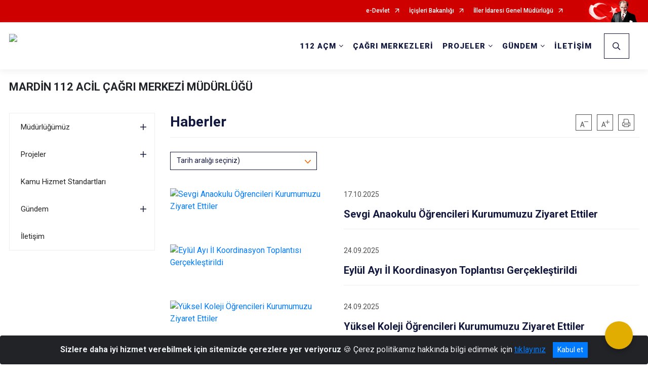

--- FILE ---
content_type: text/html; charset=utf-8
request_url: https://www.112.gov.tr/mardin/haberler
body_size: 26647
content:





<!DOCTYPE html>

<html lang=&#39;tr&#39;>
<head>
    <meta name="viewport" content="width=device-width" />
    <meta http-equiv="X-UA-Compatible" content="IE=edge">
    <meta http-equiv="Content-Type" content="text/html; charset=utf-8">
    <title>112 Acil Çağrı Merkezi - Haberler</title>
    <meta name="title" content="112 Acil Çağrı Merkezi - Haberler">
    <meta name="description" content="Haberler">
    <meta name="keywords" content="112, AÇM, Acil Çağrı, acil, çağrı, emniyet, jandarma, sahilgüvenlik, orman, yangın,afad,sağlık">
    <meta name="google-site-verification" />
    <meta name="classification" content="Government">
    <meta name="author" content="T.C. İçişleri Bakanlığı Bilgi Teknolojileri Genel Müdürlüğü">
    <meta name="copyright" content="T.C. İçişleri Bakanlığı İller İdaresi Genel Müdürlüğü 112 Acil Çağrı Merkezi">
    <meta name="revisit-after" content="1 days">
    <meta name="language" content="tr">
    <link rel="shortcut icon" href="/kurumlar/112.gov.tr/Tasarim/Logo/favicon_112.png" type="image/x-icon">
    <link href="https://fonts.googleapis.com/css?family=Roboto&amp;subset=latin-ext" rel="preload" as="style" onload="this.onload=null;this.rel='stylesheet'">
    <link rel="preload" href="/Content/Site/fonts/icons.ttf" as="font" type="font/ttf" crossorigin>

    <!-- Structured Data Script  -->
    <script type="application/ld+json">
    {
        "@context": "https://schema.org",
        "@type": "GovernmentOrganization",
         "name": "112 Acil Çağrı Merkezi - Haberler"
    }
    </script>


    <style>

        /* The Modal (background) */
        .modal {
            display: none; /* Hidden by default */
            position: fixed; /* Stay in place */
            z-index: 1; /* Sit on top */
            left: 0;
            top: 0;
            width: 100%; /* Full width */
            height: 100%; /* Full height */
            overflow: auto !important; /* Enable scroll if needed */
            background-color: rgb(0,0,0); /* Fallback color */
            background-color: rgba(0,0,0,0.4); /* Black w/ opacity */
        }

        /* Modal Content/Box */
        .modal-content {
            background-color: #fefefe;
            margin: 5% auto; /* 15% from the top and centered */
            padding: 20px;
            border: 1px solid #888;
            border-radius: 20px !important;
            box-shadow: 10px 10px 5px #aaaaaa !important;
            width: 80%; /* Could be more or less, depending on screen size */
        }

        /* The Close Button */
        .close {
            color: #aaa;
            float: right;
            font-size: 28px;
            font-weight: bold;
        }

            .close:hover,
            .close:focus {
                color: black;
                text-decoration: none;
                cursor: pointer;
            }

            .close:hover,
            .close:focus {
                color: black;
                text-decoration: none;
                cursor: pointer;
            }



        .cookiealert {
            position: fixed;
            bottom: 0;
            left: 0;
            width: 100%;
            margin: 0 !important;
            z-index: 999;
            opacity: 0;
            visibility: hidden;
            border-radius: 0;
            transform: translateY(100%);
            transition: all 500ms ease-out;
            color: #ecf0f1;
            background: #212327;
        }

            .cookiealert.show {
                opacity: 1;
                visibility: visible;
                transform: translateY(0%);
                transition-delay: 1000ms;
            }

            .cookiealert a {
                text-decoration: underline
            }

            .cookiealert .acceptcookies {
                margin-left: 10px;
                vertical-align: baseline;
            }
    </style>

    <script src="/Icerik/js?v=kUfQR4eP2rHEbXnP8WNdPsPyxUQsqago--26Ux-XyzY1"></script>

    <link href="/Icerik/css?v=KVENz78dzrYM-R5NuMIp1Liy8ExNyOrCgaUs7GL6quM1" rel="stylesheet"/>



    <meta http-equiv="Content-Security-Policy" content="default-src *;
   img-src * 'self' data: https:; script-src 'self' 'unsafe-inline' 'unsafe-eval' *;
   style-src  'self' 'unsafe-inline' *">
    <script>
        ie = (function () {
            var undef,
                v = 3,
                div = document.createElement('div'),
                all = div.getElementsByTagName('i');
            while (
                div.innerHTML = '<!--[if gt IE ' + (++v) + ']><i></i><![endif]-->',
                all[0]
            );
            return v > 4 ? v : undef;
        }());

        if (ie < 9)
            document.body.innerHTML = '<div style="background:#EEE url(/Content/Common/min-ie9-img.png) center no-repeat; position:absolute; left:0; right:0; bottom:0; top:0; z-index:100000;"></div>';

        $(document).ready(function () {
            $('#DesignContainer').css({ "display": "block" });

            // Sayfadaki tüm <i class="icon-twitter"> etiketlerini seç
            const twitterIcons = document.querySelectorAll('i.icon-twitter');

            // Her bir <i> etiketini döngüye al
            twitterIcons.forEach(icon => {
                // Yeni SVG elementi oluştur
                const svgElement = document.createElement('div');
                svgElement.innerHTML = '<svg xmlns="http://www.w3.org/2000/svg" width="16" height="16" fill="currentColor" class="bi bi-twitter-x" viewBox="0 0 16 16"><path d="M12.6.75h2.454l-5.36 6.142L16 15.25h-4.937l-3.867-5.07-4.425 5.07H.316l5.733-6.57L0 .75h5.063l3.495 4.633L12.601.75Zm-.86 13.028h1.36L4.323 2.145H2.865z"/></svg>';

                // <i> etiketinin yerine SVG'yi ekle
                icon.parentNode.replaceChild(svgElement.firstChild, icon);
            });

        })
    </script>

<link href="/bundles/css/accessibility?v=Lu9-0Ax-l15c2Q9s_CLbJ46X65Kx2slscrL9PEdRYfc1" rel="stylesheet"/>
 <!-- CSS Bundle -->

</head>
<body>

    <div id="myModal" class="modal">

        Modal content
        <div class="modal-content">
            <span class="close">&times;</span>
            <p align="center" style="text-align:center"><span style="font-size:12pt"><span style="line-height:normal"><span style="tab-stops:14.2pt"><span style="font-family:Arial,sans-serif"><b><span lang="TR" style="font-family:&quot;Times New Roman&quot;,serif"><span style="color:#5b9bd5"><span style="letter-spacing:-.25pt">T.C. İÇİŞLERİ BAKANLIĞI</span></span></span></b></span></span></span></span></p>

            <p align="center" style="margin-bottom:16px; text-align:center"><span style="font-size:12pt"><span style="line-height:normal"><span style="tab-stops:14.2pt"><span style="font-family:Arial,sans-serif"><b><span lang="TR" style="font-family:&quot;Times New Roman&quot;,serif"><span style="color:#5b9bd5"><span style="letter-spacing:-.25pt">WEB SİTESİ GİZLİLİK VE ÇEREZ POLİTİKASI</span></span></span></b></span></span></span></span></p>


                <p style="margin-bottom:16px; text-align:justify"><span style="font-size:12px;"><span style="line-height:normal"><span style="font-family:Arial,sans-serif"><span lang="TR"><span style="font-family:&quot;Times New Roman&quot;,serif"> Web sitemizi ziyaret edenlerin kişisel verilerini 6698 sayılı Kişisel Verilerin Korunması Kanunu uyarınca işlemekte ve gizliliğini korumaktayız. Bu Web Sitesi Gizlilik ve Çerez Politikası ile ziyaretçilerin kişisel verilerinin işlenmesi, çerez politikası ve internet sitesi gizlilik ilkeleri belirlenmektedir.</span></span></span></span></span></p>


            <p style="margin-bottom:16px; text-align:justify"><span style="font-size:12px;"><span style="line-height:normal"><span style="font-family:Arial,sans-serif"><span lang="TR"><span style="font-family:&quot;Times New Roman&quot;,serif">Çerezler (cookies), küçük bilgileri saklayan küçük metin dosyalarıdır. Çerezler, ziyaret ettiğiniz internet siteleri tarafından, tarayıcılar aracılığıyla cihazınıza veya ağ sunucusuna depolanır. İnternet sitesi tarayıcınıza yüklendiğinde çerezler cihazınızda saklanır. Çerezler, internet sitesinin düzgün çalışmasını, daha güvenli hale getirilmesini, daha iyi kullanıcı deneyimi sunmasını sağlar. Oturum ve yerel depolama alanları da çerezlerle aynı amaç için kullanılır. İnternet sitemizde çerez bulunmamakta, oturum ve yerel depolama alanları çalışmaktadır.</span></span></span></span></span></p>

            <p style="margin-bottom:16px; text-align:justify"><span style="font-size:12px;"><span style="line-height:normal"><span style="font-family:Arial,sans-serif"><span lang="TR"><span style="font-family:&quot;Times New Roman&quot;,serif">Web sitemizin ziyaretçiler tarafından en verimli şekilde faydalanılması için çerezler kullanılmaktadır. Çerezler tercih edilmemesi halinde tarayıcı ayarlarından silinebilir ya da engellenebilir. Ancak bu web sitemizin performansını olumsuz etkileyebilir. Ziyaretçi tarayıcıdan çerez ayarlarını değiştirmediği sürece bu sitede çerez kullanımını kabul ettiği varsayılır.</span></span></span></span></span></p>

            <div style="text-align:justify"><span style="font-size:16px;"><strong><span style="font-family:&quot;Times New Roman&quot;,serif"><span style="color:black">1.Kişisel Verilerin İşlenme Amacı</span></span></strong></span></div>

            <p style="margin-bottom:16px; text-align:justify"><span style="font-size:12px;"><span style="line-height:normal"><span style="font-family:Arial,sans-serif"><span lang="TR"><span style="font-family:&quot;Times New Roman&quot;,serif">Web sitemizi ziyaret etmeniz dolayısıyla elde edilen kişisel verileriniz aşağıda sıralanan amaçlarla T.C. İçişleri Bakanlığı tarafından Kanun’un 5. ve 6. maddelerine uygun olarak işlenmektedir:</span></span></span></span></span></p>

            <ul>
                <li style="text-align:justify"><span style="font-size:12px;"><span style="line-height:normal"><span style="font-family:Arial,sans-serif"><span lang="TR"><span style="font-family:&quot;Times New Roman&quot;,serif">T.C. İçişleri Bakanlığı</span></span><span lang="TR"><span style="font-family:&quot;Times New Roman&quot;,serif"> tarafından yürütülen ticari faaliyetlerin yürütülmesi için gerekli çalışmaların yapılması ve buna bağlı iş süreçlerinin gerçekleştirilmesi,</span></span></span></span></span></li>
                <li style="text-align:justify"><span style="font-size:12px;"><span style="line-height:normal"><span style="font-family:Arial,sans-serif"><span lang="TR"><span style="font-family:&quot;Times New Roman&quot;,serif">T.C. İçişleri Bakanlığı</span></span><span lang="TR"><span style="font-family:&quot;Times New Roman&quot;,serif"> tarafından sunulan ürün ve hizmetlerden ilgili kişileri faydalandırmak için gerekli çalışmaların yapılması ve ilgili iş süreçlerinin gerçekleştirilmesi,</span></span></span></span></span></li>
                <li style="margin-bottom:16px; text-align:justify"><span style="font-size:12px;"><span style="line-height:normal"><span style="font-family:Arial,sans-serif"><span lang="TR"><span style="font-family:&quot;Times New Roman&quot;,serif">T.C. İçişleri Bakanlığı</span></span><span lang="TR"><span style="font-family:&quot;Times New Roman&quot;,serif"> tarafından sunulan ürün ve hizmetlerin ilgili kişilerin beğeni, kullanım alışkanlıkları ve ihtiyaçlarına göre özelleştirilerek ilgili kişilere önerilmesi ve tanıtılması.</span></span></span></span></span></li>
            </ul>

            <div style="text-align:justify">&nbsp;</div>

            <div style="text-align:justify"><span style="font-size:16px;"><strong><span style="font-family:&quot;Times New Roman&quot;,serif"><span style="color:black">2.Kişisel Verilerin Aktarıldığı Taraflar ve Aktarım Amacı</span></span></strong></span></div>

            <p style="margin-bottom:16px; text-align:justify"><span style="font-size:12px;"><span style="line-height:normal"><span style="font-family:Arial,sans-serif"><span lang="TR"><span style="font-family:&quot;Times New Roman&quot;,serif">Web sitemizi ziyaret etmeniz dolayısıyla elde edilen kişisel verileriniz, kişisel verilerinizin işlenme amaçları doğrultusunda, iş ortaklarımıza, tedarikçilerimize kanunen yetkili kamu kurumlarına ve özel kişilere Kanun’un 8. ve 9. maddelerinde belirtilen kişisel veri işleme şartları ve amaçları kapsamında aktarılabilmektedir.</span></span></span></span></span></p>

            <div style="text-align:justify"><strong><span style="font-size:16px;"><span style="font-family:&quot;Times New Roman&quot;,serif"><span style="color:black">3.Kişisel Verilerin Toplanma Yöntemi</span></span></span></strong></div>

            <p style="margin-bottom:16px; text-align:justify"><span style="font-size:12px;"><span style="line-height:normal"><span style="font-family:Arial,sans-serif"><span lang="TR"><span style="font-family:&quot;Times New Roman&quot;,serif">Çerezler, ziyaret edilen internet siteleri tarafından tarayıcılar aracılığıyla cihaza veya ağ sunucusuna depolanan küçük metin dosyalarıdır. Web sitemiz ziyaret edildiğinde, kişisel verilerin saklanması için herhangi bir çerez kullanılmamaktadır.</span></span></span></span></span></p>

            <div style="text-align:justify"><strong><span style="font-size:16px;"><span style="font-family:&quot;Times New Roman&quot;,serif"><span style="color:black">4.Çerezleri Kullanım Amacı</span></span></span></strong></div>

            <p style="margin-bottom:16px; text-align:justify"><span style="font-size:12px;"><span style="line-height:normal"><span style="font-family:Arial,sans-serif"><span lang="TR"><span style="font-family:&quot;Times New Roman&quot;,serif">Web sitemiz birinci ve üçüncü taraf çerezleri kullanır. Birinci taraf çerezleri çoğunlukla web sitesinin doğru şekilde çalışması için gereklidir, kişisel verilerinizi tutmazlar. Üçüncü taraf çerezleri, web sitemizin performansını, etkileşimini, güvenliğini, reklamları ve sonucunda daha iyi bir hizmet sunmak için kullanılır. Kullanıcı deneyimi ve web sitemizle gelecekteki etkileşimleri hızlandırmaya yardımcı olur. Bu kapsamda çerezler;</span></span></span></span></span></p>

            <p style="margin-bottom:16px; text-align:justify"><span style="font-size:14px;"><span style="line-height:normal"><span style="font-family:Arial,sans-serif"><b><span lang="TR"><span style="font-family:&quot;Times New Roman&quot;,serif">İşlevsel:</span></span></b><span lang="TR"><span style="font-family:&quot;Times New Roman&quot;,serif"> </span></span></span></span></span><span style="font-size:12px;"><span style="line-height:normal"><span style="font-family:Arial,sans-serif"><span lang="TR"><span style="font-family:&quot;Times New Roman&quot;,serif">Bunlar, web sitemizdeki bazı önemli olmayan işlevlere yardımcı olan çerezlerdir. Bu işlevler arasında videolar gibi içerik yerleştirme veya web sitesindeki içerikleri sosyal medya platformlarında paylaşma yer alır.</span></span></span></span></span></p>

            <h2 style="text-indent:0in; text-align:justify"><span style="font-size:14px;"><span style="font-family:&quot;Times New Roman&quot;,serif"><span style="color:black">Teknik olarak web sitemizde kullanılan çerez türleri aşağıdaki tabloda gösterilmektedir.</span></span></span></h2>

            <table class="Table" style="border:solid windowtext 1.0pt">
                <tbody>
                    <tr>
                        <td style="border:solid windowtext 1.0pt; width:137.3pt; padding:.75pt .75pt .75pt .75pt" width="186">
                            <p style="text-align:justify"><span style="font-size:14px;"><span style="line-height:normal"><span style="font-family:Arial,sans-serif"><span lang="TR"><span style="font-family:&quot;Times New Roman&quot;,serif">Oturum Çerezleri</span></span></span></span></span></p>

                            <p style="text-align:justify"><span style="font-size:14px;"><span style="line-height:normal"><span style="font-family:Arial,sans-serif"><i><span lang="TR"><span style="font-family:&quot;Times New Roman&quot;,serif">(Session Cookies)</span></span></i></span></span></span></p>
                        </td>
                        <td style="border:solid windowtext 1.0pt; width:344.7pt; padding:.75pt .75pt .75pt .75pt" width="463">
                            <p style="margin-right:7px; text-align:justify"><span style="font-size:14px;"><span style="line-height:normal"><span style="font-family:Arial,sans-serif"><span lang="TR"><span style="font-family:&quot;Times New Roman&quot;,serif">Oturum çerezleri ziyaretçilerimizin web sitemizi ziyaretleri süresince kullanılan, tarayıcı kapatıldıktan sonra silinen geçici çerezlerdir. Amacı ziyaretiniz süresince İnternet Sitesinin düzgün bir biçimde çalışmasının teminini sağlamaktır.</span></span></span></span></span></p>
                        </td>
                    </tr>
                </tbody>
            </table>

            <h2 style="text-indent:0in; text-align:justify">&nbsp;</h2>

            <p style="margin-bottom:16px; text-align:justify"><span style="font-size:12pt"><span style="line-height:normal"><span style="tab-stops:14.2pt"><span style="font-family:Arial,sans-serif"><b><span lang="TR" style="font-size:10.0pt"><span style="font-family:&quot;Times New Roman&quot;,serif">Web sitemizde çerez kullanılmasının başlıca amaçları aşağıda sıralanmaktadır:</span></span></b></span></span></span></span></p>

            <ul>
                <li style="margin-bottom:16px; text-align:justify"><span style="font-size:12px;"><span style="line-height:normal"><span style="font-family:Arial,sans-serif"><span lang="TR"><span style="font-family:&quot;Times New Roman&quot;,serif">•	İnternet sitesinin işlevselliğini ve performansını arttırmak yoluyla sizlere sunulan hizmetleri geliştirmek,</span></span></span></span></span></li>
            </ul>

            <div style="margin-bottom:16px; text-align:justify"><strong><span style="font-size:16px;"><span style="font-family:&quot;Times New Roman&quot;,serif"><span style="color:black">5.Çerez Tercihlerini Kontrol Etme</span></span></span></strong></div>

            <p style="margin-bottom:16px; text-align:justify"><span style="font-size:12px;"><span style="line-height:normal"><span style="font-family:Arial,sans-serif"><span lang="TR"><span style="font-family:&quot;Times New Roman&quot;,serif">Farklı tarayıcılar web siteleri tarafından kullanılan çerezleri engellemek ve silmek için farklı yöntemler sunar. Çerezleri engellemek / silmek için tarayıcı ayarları değiştirilmelidir. Tanımlama bilgilerinin nasıl yönetileceği ve silineceği hakkında daha fazla bilgi edinmek için </span></span><a href="http://www.allaboutcookies.org" style="color:blue; text-decoration:underline"><span style="font-family:&quot;Times New Roman&quot;,serif">www.allaboutcookies.org</span></a><span lang="TR"><span style="font-family:&quot;Times New Roman&quot;,serif"> adresi ziyaret edilebilir. Ziyaretçi, tarayıcı ayarlarını değiştirerek çerezlere ilişkin tercihlerini kişiselleştirme imkânına sahiptir. &nbsp;</span></span></span></span></span></p>

            <div style="text-align:justify"><strong><span style="font-size:16px;"><span style="font-family:&quot;Times New Roman&quot;,serif"><span style="color:black">6.Veri Sahiplerinin Hakları</span></span></span></strong></div>

            <p style="margin-bottom:16px; text-align:justify"><span style="font-size:12px;"><span style="line-height:normal"><span style="font-family:Arial,sans-serif"><span lang="TR"><span style="font-family:&quot;Times New Roman&quot;,serif">Kanunun ilgili kişinin haklarını düzenleyen 11 inci maddesi kapsamındaki talepleri, Politika’da düzenlendiği şekilde, ayrıntısını Bakanlığımıza ileterek yapabilir. Talebin niteliğine göre en kısa sürede ve en geç otuz gün içinde başvuruları ücretsiz olarak sonuçlandırılır; ancak işlemin ayrıca bir maliyet gerektirmesi halinde Kişisel Verileri Koruma Kurulu tarafından belirlenecek tarifeye göre ücret talep edilebilir.</span></span></span></span></span></p>

            <h2 style="text-indent:0in; text-align:justify">&nbsp;</h2>

        </div>

    </div>

    <div id="DesignContainer" class=""
         style="display:none; max-width: ;width:100%; margin-left: 0%; margin-right: 0%;margin: 0 auto;">
        
        <div class=""><div class=""><div>
<div>
<div>
<div>
<div>
<div>
<style type="text/css">body {
    font-family: 'Roboto', sans-serif;
    font-size: 16px;
}
</style>
<div>





<link href="/Areas/WebPart/Contents/EHeader/css/EHeader.css" rel="stylesheet" />
<div id="ew619bd12aaa034505938869ec08ed3340"  >
    <div class="top-container">
        <div class="topbar d-none d-md-block">
            <div class="container">
                <div class="row no-gutters">
                    <div class="col">
                        <ul class="nav justify-content-end">
                                    <li class="nav-item"><a class="nav-link ext-link" href="https://www.turkiye.gov.tr/" target="_blank" rel="noopener noreferrer">e-Devlet</a></li>
                                    <li class="nav-item"><a class="nav-link ext-link" href="https://www.icisleri.gov.tr/" target="_blank" rel="noopener noreferrer">İçişleri Bakanlığı</a></li>
                                    <li class="nav-item"><a class="nav-link ext-link" href="https://www.icisleri.gov.tr/illeridaresi" target="_blank" rel="noopener noreferrer">İller İdaresi Genel Müdürlüğü</a></li>
                                                    </ul>
                    </div>
                    <div class="col-auto">
                        <div class="topbar-img"><img class="img-fluid" src="/Areas/WebPart/Contents/FHeader/img/ataturk.svg"></div>
                    </div>
                </div>
            </div>
        </div>
        <div class="header">
            <div class="container">
                <nav class="d-md-none navbar navbar-expand-md navbar-dark" id="MobileMenu">
                    <a class="navbar-brand float-left" href="http://www.112.gov.tr/">
                        <div class="logo-img"><img src="/kurumlar/112.gov.tr/Tasarim/Logo/112_logo_6.png" /></div>
                        <div class="logo-text">112 Acil Çağrı Merkezi</div>
                    </a>
                    <span class="navbar-toggler mh-btns-right navbar-toggler-search">
                        <a href="#MobileSearch"><i class="icon-search"></i></a>
                    </span>
                    <span class="navbar-toggler mh-btns-right"><a href="#MobileSlideMenu"><i class="icon-bars"></i></a></span>
                </nav>
                <nav class="d-none d-md-flex navbar navbar-expand-md" id="DesktopMenu">
                    <a class="navbar-brand" href="http://www.112.gov.tr/">
                        <div class="logo-img"><img class="img-fluid" src="/kurumlar/112.gov.tr/Tasarim/Logo/112_logo_6.png" /></div>
                        <div class="logo-text">112 Acil Çağrı Merkezi</div>
                    </a>
                    <div class="collapse navbar-collapse" id="headerNavbar">
                            <ul class="navbar-nav ml-auto">
                <li class="nav-item dropdown">
                    <a class="nav-link dropdown-toggle" id="menu_110446" href="#" role="button" data-toggle="dropdown" aria-haspopup="true" aria-expanded="false">112 AÇM</a>
                    <div class="dropdown-menu" aria-labelledby="menu_110446">
                        <div class="container">
                            <div class="row no-gutters">
                                <div class="col-lg-4 col-md-4">

                                </div>
                                <div class="col-lg-8 col-md-8">
                                    <div class="menu-list">
                                            <ul>
                                                        <li>
                                                                <a href="//www.112.gov.tr/hakkimizda">Hakkımızda</a>
                                                        </li>
                                                        <li>
                                                                <a href="//www.112.gov.tr/genel-mudur-mehmet-emin-bilmez">Genel Müdür</a>
                                                        </li>
                                                        <li>
                                                                <a href="//www.112.gov.tr/genel-mudur-yardimcisi-tarik-bahadir">Genel Müdür Yardımcısı</a>
                                                        </li>
                                                        <li>
                                                                <a href="//www.112.gov.tr/daire-baskani">Daire Başkanı</a>
                                                        </li>
                                                        <li>
                                                                <a href="//www.112.gov.tr/idari-yapi">Teşkilat Şeması</a>
                                                        </li>
                                                        <li>
                                                                <a href="//www.112.gov.tr/il-112-mudurlukleri">112 İl Müdürlükleri</a>
                                                        </li>
                                                        <li>
                                                                <a href="//www.112.gov.tr/kurumsal-kimlik-kilavuzu">Kurumsal Kimlik</a>
                                                        </li>
                                                        <li>
                                                                <a class="ext-link" href="https://www.mevzuat.gov.tr/Metin.Aspx?MevzuatKod=7.5.19670&amp;MevzuatIliski=0&amp;sourceXmlSearch=112#" target="_blank" rel="noopener noreferrer">Mevzuat</a>
                                                        </li>
                                            </ul>
                                    </div>
                                </div>
                            </div>
                        </div>
                    </div>
                </li>
                <li class="nav-item">
                        <a class="nav-link" href="//www.112.gov.tr/il-112-mudurlukleri">ÇAĞRI MERKEZLERİ</a>
                </li>
                <li class="nav-item dropdown">
                    <a class="nav-link dropdown-toggle" id="menu_245579" href="#" role="button" data-toggle="dropdown" aria-haspopup="true" aria-expanded="false">PROJELER</a>
                    <div class="dropdown-menu" aria-labelledby="menu_245579">
                        <div class="container">
                            <div class="row no-gutters">
                                <div class="col-lg-4 col-md-4">

                                </div>
                                <div class="col-lg-8 col-md-8">
                                    <div class="menu-list">
                                            <ul>
                                                        <li>
                                                                <a href="//www.112.gov.tr/afad-acil-mobil-uygulama-projesi">AFAD Acil Mobil Uygulama Projesi</a>
                                                        </li>
                                                        <li>
                                                                <a href="//www.112.gov.tr/112-acm-projesi">112 AÇM</a>
                                                        </li>
                                                        <li>
                                                                <a href="//www.112.gov.tr/uyumlastirilmis-arac-ici-acil-cagri-sistemi-projesi">eCall</a>
                                                        </li>
                                                        <li>
                                                                <a href="//www.112.gov.tr/engelsiz-112-projesi">Engelsiz 112</a>
                                                        </li>
                                            </ul>
                                    </div>
                                </div>
                            </div>
                        </div>
                    </div>
                </li>
                <li class="nav-item dropdown">
                    <a class="nav-link dropdown-toggle" id="menu_245580" href="#" role="button" data-toggle="dropdown" aria-haspopup="true" aria-expanded="false">GÜNDEM</a>
                    <div class="dropdown-menu" aria-labelledby="menu_245580">
                        <div class="container">
                            <div class="row no-gutters">
                                <div class="col-lg-4 col-md-4">

                                </div>
                                <div class="col-lg-8 col-md-8">
                                    <div class="menu-list">
                                            <ul>
                                                        <li>
                                                                <a href="//www.112.gov.tr/haberler">Haberler ve Duyurular</a>
                                                        </li>
                                            </ul>
                                    </div>
                                </div>
                            </div>
                        </div>
                    </div>
                </li>
                <li class="nav-item">
                        <a class="nav-link" href="//www.112.gov.tr/iletisim">İLETİŞİM</a>
                </li>
    </ul>

                        <div class="search-form-container dropdown">
                            <a class="search-button dropdown-toggle" id="headerSearch" href="javascript:void(0);" data-toggle="dropdown" aria-haspopup="true" aria-expanded="false">
                                <div class="btn-search"></div>
                            </a>
                            <div class="search-form dropdown-menu dropdown-menu-right">
                                <div class="container">
                                    <div class="row">
                                        <div class="col-md-8 col-lg-6 mx-auto">
                                            <div class="input-group form-search">
                                                <input id="ew619bd12aaa034505938869ec08ed33401" class="form-control" type="text" placeholder="Aramak istediğiniz kelimeyi yazınız" aria-label="Aramak istediğiniz kelimeyi yazınız" aria-describedby="search-input" />
                                                <div class="input-group-append">
                                                    <button class="btn px-5" id="ew619bd12aaa034505938869ec08ed33402" type="button">Ara</button>
                                                </div>
                                            </div>
                                        </div>
                                    </div>
                                </div>
                            </div>
                        </div>
                    </div>
                </nav>
            </div>
        </div>
        <div class="progress-container">
            <div class="progress-bar" id="scrollindicator"></div>
        </div>
    </div>
    <div class="page_wrapper"></div>
    <div class="d-none">
        <nav id="MobileSearch" aria-hidden="true">
            <div class="navbar-search">
                <div class="input-group">
                    <input class="form-control eheaderarama" type="text" id="ew619bd12aaa034505938869ec08ed33403" aria-label="Lütfen aramak istediğiniz kelimeyi yazınız..." placeholder="Lütfen aramak istediğiniz kelimeyi yazınız...">
                    <div class="input-group-append">
                        <span class="input-group-text"><i class="icon-search"></i></span>
                    </div>
                    <a class="btn-clear" href="javascript:void(0);"><i class="icon-close"></i></a>
                </div><a class="btn btn-navy" id="ew619bd12aaa034505938869ec08ed33404" onclick="mobilArama()">Ara</a>
            </div>
        </nav>
        <nav id="MobileSlideMenu" aria-hidden="true"  >
                <ul>
                <li>
                    <span>112 AÇM</span>
                        <ul>
                <li>
                        <a href="//www.112.gov.tr/hakkimizda">Hakkımızda</a>
                </li>
                <li>
                        <a href="//www.112.gov.tr/genel-mudur-mehmet-emin-bilmez">Genel Müdür</a>
                </li>
                <li>
                        <a href="//www.112.gov.tr/genel-mudur-yardimcisi-tarik-bahadir">Genel Müdür Yardımcısı</a>
                </li>
                <li>
                        <a href="//www.112.gov.tr/daire-baskani">Daire Başkanı</a>
                </li>
                <li>
                        <a href="//www.112.gov.tr/idari-yapi">Teşkilat Şeması</a>
                </li>
                <li>
                        <a href="//www.112.gov.tr/il-112-mudurlukleri">112 İl Müdürlükleri</a>
                </li>
                <li>
                        <a href="//www.112.gov.tr/kurumsal-kimlik-kilavuzu">Kurumsal Kimlik</a>
                </li>
                <li>
                        <a class="ext-link" href="https://www.mevzuat.gov.tr/Metin.Aspx?MevzuatKod=7.5.19670&amp;MevzuatIliski=0&amp;sourceXmlSearch=112#" target="_blank" rel="noopener noreferrer">Mevzuat</a>
                </li>
    </ul>

                </li>
                <li>
                        <a href="//www.112.gov.tr/il-112-mudurlukleri">ÇAĞRI MERKEZLERİ</a>
                </li>
                <li>
                    <span>PROJELER</span>
                        <ul>
                <li>
                        <a href="//www.112.gov.tr/afad-acil-mobil-uygulama-projesi">AFAD Acil Mobil Uygulama Projesi</a>
                </li>
                <li>
                        <a href="//www.112.gov.tr/112-acm-projesi">112 AÇM</a>
                </li>
                <li>
                        <a href="//www.112.gov.tr/uyumlastirilmis-arac-ici-acil-cagri-sistemi-projesi">eCall</a>
                </li>
                <li>
                        <a href="//www.112.gov.tr/engelsiz-112-projesi">Engelsiz 112</a>
                </li>
    </ul>

                </li>
                <li>
                    <span>GÜNDEM</span>
                        <ul>
                <li>
                        <a href="//www.112.gov.tr/haberler">Haberler ve Duyurular</a>
                </li>
    </ul>

                </li>
                <li>
                        <a href="//www.112.gov.tr/iletisim">İLETİŞİM</a>
                </li>
    </ul>

        </nav>
    </div>
</div>

<script src="/Areas/WebPart/Contents/EHeader/js/EHeader.js"></script>

<script>
    var mobildilmenu = "";
    $(document).ready(function () {
        $("#ew619bd12aaa034505938869ec08ed3340").css({ "display": "block" });
        $("#ew619bd12aaa034505938869ec08ed3340").EHeader({
            textColor: '#194276',
            iconColor: '#194276',
            backgroundColor: '#fff',
            bottomTextColor:'#194276'
        });


        $('#MobileSlideMenu>ul').append(mobildilmenu);

        StickyHeader();

        $('#ew619bd12aaa034505938869ec08ed3340 .dropdown-menu').on({
            "click": function (e) {
                e.stopPropagation();
            }
        });

        $('#ew619bd12aaa034505938869ec08ed3340 .dropdown-toggle').on('click', function () {
            if ($(this).parent().hasClass('show')) {
                if ($(this).length && $(this).attr('href')) {
                    location.href = $(this).attr('href');
                }
            }
        });


        function getKeyCode(key) {
            return (key == null) ? event.keyCode : key.keyCode;
        }

        $(document).on('keyup', function (eventObj) {
            if (getKeyCode(eventObj) == '9') {
                var $el = $(document.activeElement);
                $('body *').removeClass('hover');
                $el.addClass('hover');
                if ($el.hasClass("dropdown-toggle")) {
                    $el.click();
                }
            }
        });

        $('#ew619bd12aaa034505938869ec08ed3340 .navbar .dropdown').on('show.bs.dropdown', function () {
            $('#ew619bd12aaa034505938869ec08ed3340 .page_wrapper').show();
        });
        $('#ew619bd12aaa034505938869ec08ed3340 .navbar .dropdown').on('hide.bs.dropdown', function () {
            $('#ew619bd12aaa034505938869ec08ed3340 .page_wrapper').hide();
        });

        $('#MobileSlideMenu').mmenu({
            "navbar": {
                title: '',
            },
            "navbars": [
                {
                    "position": "top",
                    "height": 1,
                    "content": [
                        "<div class='navbar-header'>112 Acil Çağrı Merkezi<i class='icon-close'></i></div>",
                    ]
                }
            ],
            "extensions": [
                "pagedim-black",
                "position-front",
                "position-right",
                "border-full"
            ]
        }, {
                language: "tr"
            });


        $('#MobileSearch').mmenu({
            hooks: {
                "openPanel:finish": function ($panel) {
                    $('.navbar-header .icon-close').click(function () {
                        $('.mm-wrapper__blocker a').click();
                    });
                }
            },
            "navbar": {
                title: '',
            },
            "navbars": [
                {
                    "position": "top",
                    "height": 1,
                    "content": [
                        "<div class='navbar-header'>Aramak istediğiniz kelimeyi yazınız<i class='icon-close'></i></div>",
                    ]
                }
            ],
            "extensions": [
                "pagedim-black",
                "position-front",
                "position-right",
                "border-full"
            ]
        }, {
                language: "tr"
            });

        $('#ew619bd12aaa034505938869ec08ed3340 .navbar-search input').on('keyup', function () {
            if ($(this).val() === '') {
                $('#ew619bd12aaa034505938869ec08ed3340 .navbar-search .btn-clear').hide();
            } else {
                $('#ew619bd12aaa034505938869ec08ed3340 .navbar-search .btn-clear').css('display', 'flex');
            }
        });

        $('#ew619bd12aaa034505938869ec08ed3340 .navbar-search .btn-clear').on('click', function () {
            $('#ew619bd12aaa034505938869ec08ed3340 .navbar-search input').val('').focus();
            $(this).hide();
        });

        $('.ui-menu').niceScroll({
            autohidemode: false,
            cursorwidth: '4px',
            cursorborder: '0px',
            cursorborderradius: '0px',
            cursorcolor: '#194276',
            railoffset: true,
            //railpadding: { top: 10, right: 0, left: 0, bottom: 0 },
            railvalign: top,
            background: '#EEEEEE'
        });

    });

    $(window).scroll(function () {
        StickyHeader();
        if ($('#scrollindicator').length > 0) {
            ScrollIndicator();
        }
    });

    function StickyHeader() {
        if ($(this).scrollTop() > 0 && !$('.top-container').hasClass('fixedTop')) {
            $('.top-container').addClass('fixedTop');
            $('.main-slider, body').addClass('fixedPadding');
        }
        if ($(this).scrollTop() === 0 && $('.top-container').hasClass('fixedTop')) {
            $('.top-container').removeClass('fixedTop');
            $('.main-slider, body').removeClass('fixedPadding');
        }
    }

    function ScrollIndicator() {
        var scrollindicator = document.getElementById("scrollindicator");
        var winScroll = document.body.scrollTop || document.documentElement.scrollTop;
        var height = document.documentElement.scrollHeight - document.documentElement.clientHeight;
        var scrolled = (winScroll / height) * 100;
        scrollindicator.style.width = scrolled + "%";
    }

    $('#ew619bd12aaa034505938869ec08ed33401').bind("enterKey", function (e) {

       var kelime = $("#ew619bd12aaa034505938869ec08ed33401").val();
       if (kelime.trim().length < 3) {
           alert("Lütfen en az 3 harften oluşan bir kelime giriniz.");
        }
        else {
            var url = location.protocol + "//" + window.location.hostname + "/arama" + "/ara/" + kelime;
            window.location.href = url;
        }
    });
    $('#ew619bd12aaa034505938869ec08ed33401').keyup(function (e) {
        if (e.keyCode == 13) {
            $(this).trigger("enterKey");
        }
    });
    $("#ew619bd12aaa034505938869ec08ed33402").click(function () {
        var kelime = $("#ew619bd12aaa034505938869ec08ed33401").val();

        if (kelime.trim().length < 3) {
            alert("Lütfen en az 3 harften oluşan bir kelime giriniz.");
        }
        else {
            var url = location.protocol + "//" + window.location.hostname + "/arama" + "/ara/" + kelime;
            window.location.href = url;
        }

    });
      $("#ew619bd12aaa034505938869ec08ed33403").keyup(function (e) {
        if (e.keyCode == 13) {
            $(this).trigger("enterKey");
        }
    });
    function mobilArama() {
        var kelime = $("#ew619bd12aaa034505938869ec08ed33403").val();

        if (kelime.trim().length < 3) {
            alert('Lütfen en az 3 harften oluşan bir kelime giriniz.')
        }
        else {
            var url = location.protocol + "//" + window.location.hostname + "/arama" + "/ara/" + kelime;
            window.location.href = url;
        }
    }


</script></div>
</div>
</div>
</div>
</div>
</div>
</div>
</div><div class=""><div class="container">
<div class="row" style="padding-top:131px">
<div class="col-md-12">
<div class="baslikalani">

<link href="/WebPart/DivisionPageTitle-css?v=YVGDNjIL14KRB9nDcl4c_HAAbDaebpjasdlqHUAINKg1" rel="stylesheet"/>

<script src="/WebPart/DivisionPageTitle-js?v=MGiOO1kqRfie_IMxyRsvLK_hpyXcf54i21qLoN9ztFs1"></script>


<div id="wded2cb83e10e44c4ace2b6e134597201" style="display:none;"  >
    <div class="division-title d-flex align-items-center">
        <h3 onclick="location.href='/mardin'">MARDİN 112 ACİL ÇAĞRI MERKEZİ MÜDÜRLÜĞÜ</h3>
        <div class="dropdown d-lg-none">
            <a class="btn btn-leftside-menu dropdown-toggle" id="dropdownDivisionMenu" href="javascript:void(0);" data-toggle="dropdown" aria-haspopup="true" aria-expanded="false"><i class="icon-arrow_down"></i></a>
            <div class="dropdown-menu dropdown-menu-right" aria-labelledby="dropdownDivisionMenu"></div>
        </div>
    </div>
</div>
<script>
    $(document).ready(function () {
        $("#wded2cb83e10e44c4ace2b6e134597201").css({ "display": "block" });
        $("#wded2cb83e10e44c4ace2b6e134597201").divisionPageTitle({
            baslikColor: "#212529"
        })

    })
</script></div>
</div>

<div class="col-md-3">
<div class="yanmenualani">


<link href="/WebPart/LeftSideMenu-css?v=TdG0ZGAECjpXNYDJ4cWWdZUaUJhJRBDYQpTNfuE3MxM1" rel="stylesheet"/>
<script src="/WebPart/LeftSideMenu-js?v=iBGvwYaTQRStWqcclilZZaanjW2w2QbaJETy5XmvpoM1"></script>
    <div id="w4461d0ea4fc5405d9ae91f391be4842c" style="display:none;"  >
        <div class="lefside-menu">
                    <ul class="nav flex-column" aria-labelledby="0">
                    <li class="nav-item">
                        <a class="dropdown-toggle nav-link" id="246143" href="#" data-toggle="dropdown" aria-haspopup="true" aria-expanded="false">Müdürlüğümüz</a>
                                <ul class="dropdown-menu" aria-labelledby="246143">
                    <li class="nav-item">
                            <a class="nav-link" href="/mardin/vali-tuncay-akkoyun">Vali</a>

                    </li>
                    <li class="nav-item">
                            <a class="nav-link" href="/mardin/vali-yardimcisi-hasan-kurt">Vali Yardımcısı</a>

                    </li>
                    <li class="nav-item">
                            <a class="nav-link" href="/mardin/112-acil-cagri-merkezi-mudur-v">112 AÇM Müdürü</a>

                    </li>

        </ul>

                    </li>
                    <li class="nav-item">
                        <a class="dropdown-toggle nav-link" id="246151" href="#" data-toggle="dropdown" aria-haspopup="true" aria-expanded="false">Projeler</a>
                                <ul class="dropdown-menu" aria-labelledby="246151">
                    <li class="nav-item">
                            <a class="nav-link" href="/mardin/okul-tanitim">OKUL TANITIM DOSYALARI</a>

                    </li>

        </ul>

                    </li>
                    <li class="nav-item">
                            <a class="nav-link" href="/mardin/mardin-112-acil-cagri-merkezi-mudurlugu-kamu-hizmet-standardi">Kamu Hizmet Standartları</a>

                    </li>
                    <li class="nav-item">
                        <a class="dropdown-toggle nav-link" id="246153" href="#" data-toggle="dropdown" aria-haspopup="true" aria-expanded="false">Gündem</a>
                                <ul class="dropdown-menu" aria-labelledby="246153">
                    <li class="nav-item">
                            <a class="nav-link" href="/mardin/haberler">Haberler</a>

                    </li>
                    <li class="nav-item">
                            <a class="nav-link" href="/mardin/duyurular">Duyurular</a>

                    </li>

        </ul>

                    </li>
                    <li class="nav-item">
                            <a class="nav-link" href="/mardin/iletisim">İletişim</a>

                    </li>

        </ul>

        </div>
    </div>
    <script>
        $(document).ready(function () {
            $('#w4461d0ea4fc5405d9ae91f391be4842c').css({ "display": "block" });
            $("#w4461d0ea4fc5405d9ae91f391be4842c").leftSideMenu({
                baslikColor: "#fff",
                ustCubukBgColor: "#13183e",
                ustCubukHoverColor: "#194276",
                menuTextColor: "#252525",
                menuHoverColor: "#FAFAFA",
            });
        });


        $('#dropdownDivisionMenu').click(function () {
            $(".page_wrapper").show();
        });
        $('.page_wrapper').click(function () {
            $(".page_wrapper").hide();
        });
    </script>
</div>
</div>

<div class="col-md-9">
<div>
<link href="/WebPart/FdataContent-css?v=GORLFrdl-akzUcWwSOhlNFphTnTpEDc6FJ7XIGsx03c1" rel="stylesheet"/>

<script src="/WebPart/FdataContent-js?v=kAB8lAN0gwHLnTK5mB5Nkigw_xJgXfkZ91R2iQxBv1Q1"></script>




<div id="wb58ea8dd4f4b45c1b5692a019023211b" class="row detail-content-container"  >
    <div class="col-12">
        <h2 class="page-title">
                <span>Haberler</span>

                <div class="share-buttons d-none d-lg-inline-flex">

                        <a class="share-group share-group-textsmall d-none d-md-block" id="smaller" href="javascript:void(0);"></a>
                        <a class="share-group share-group-textbig d-none d-md-block" id="bigger" href="javascript:void(0);"></a>
                                                                <a class="share-group share-group-print" href="#"></a>
                    <a class="share-group IsaretDiliIcon" href="#"  onclick="lightbox_open();" style="display:none"></a>
                </div>
                <div class="share-buttons d-lg-none">
                    <div class="share-group-container">
                            <a class="share-group share-group-print" href="#"></a>
                        <a class="share-group IsaretDiliIcon" href="#" onclick="lightbox_open();" style="display:none"></a>
                    </div>
                </div>
        </h2>
    </div>
    <div class="col-12">
        <div class="icerik" id="wb58ea8dd4f4b45c1b5692a019023211b2">
            <div>
    <link href="/Areas/WebPart/Contents/ContentList/css/news-list.css" rel="stylesheet" />
<script src="/Areas/WebPart/Contents/ContentList/js/news-list.js"></script>
<script src="/Content/jquery.lazy.min.js"></script>
    <div id="wd4203bb2436a4004a9392abeac2c8c5c"   style="display:none;">
            <div class="filter-dropdown list-filter">
                <div class="dropdown d-none d-lg-block">
                    <button class="btn btn-datelist dropdown-toggle" id="dropdownMenuButton" type="button" data-toggle="dropdown" aria-haspopup="true" aria-expanded="false">Tarih aralığı seçiniz)</button>
                    <div class="dropdown-menu dateList" aria-labelledby="dropdownMenuButton">
                        <div class="datelist-startDate">
                            <h6>Başlangıç tarihi seçiniz</h6>
                            <div class="selectedDate"><span class="selectedmonth" style="display:none"></span><span class="selectedyear" style="display:none"></span></div>
                            <div class="form-group float-left mr-2 selectStartMonth">
                                <select class="form-control form-control-sm" id="selectmonthstart" name="selectmonthstart" data-placeholder="Ay Seçiniz" data-selecteditem-count-label="Seçili">
                                    <option value=""></option>
                                    <option value="0">Ocak</option>
                                    <option value="1">Şubat</option>
                                    <option value="2">Mart</option>
                                    <option value="3">Nisan</option>
                                    <option value="4">Mayıs</option>
                                    <option value="5">Haziran</option>
                                    <option value="6">Temmuz</option>
                                    <option value="7">Ağustos</option>
                                    <option value="8">Eylül</option>
                                    <option value="9">Ekim</option>
                                    <option value="10">Kasım</option>
                                    <option value="11">Aralık</option>
                                </select>
                            </div>
                            <div class="form-group float-left">
                                <select class="form-control form-control-sm" id="selectyearstart" name="selectyearstart" data-placeholder="Yıl Seçiniz" data-selecteditem-count-label="Seçili">
                                    <option value=""></option>

                                </select>
                            </div>
                            <div class="clearfix"></div>
                        </div>
                        <div class="datelist-finishDate">
                            <h6>Bitiş tarihi seçiniz</h6>
                            <div class="selectedDate"><span class="selectedmonth" style="display:none"></span><span class="selectedyear"  style="display:none"></span></div>
                            <div class="form-group float-left mr-2 selectStartMonth">
                                <select class="form-control form-control-sm" id="selectmonthend" name="selectmonthend" data-placeholder="Ay Seçiniz" data-selecteditem-count-label="Seçili">
                                    <option value=""></option>
                                    <option value="0">Ocak</option>
                                    <option value="1">Şubat</option>
                                    <option value="2">Mart</option>
                                    <option value="3">Nisan</option>
                                    <option value="4">Mayıs</option>
                                    <option value="5">Haziran</option>
                                    <option value="6">Temmuz</option>
                                    <option value="7">Ağustos</option>
                                    <option value="8">Eylül</option>
                                    <option value="9">Ekim</option>
                                    <option value="10">Kasım</option>
                                    <option value="11">Aralık</option>
                                </select>
                            </div>
                            <div class="form-group float-left">
                                <select class="form-control form-control-sm" id="selectyearend" name="selectyearend" data-placeholder="Yıl Seçiniz" data-selecteditem-count-label="Seçili">
                                    <option value=""></option>

                                </select>
                            </div>
                            <div class="clearfix"></div>
                        </div>
                        <div class="filterButtons d-none d-lg-flex flex-row align-self-stretch"><a class="btn btn-small mr-2 btn-clear disabled" href="javascript:filterSelectClear(this);">temizle</a><a class="btn btn-small btn-dropmenu-filter disabled" href="javascript:filterSelect(this);">Filtrele</a></div>
                    </div>
                </div>
                <div class="d-lg-none position-relative w-100"><a class="btn-filter" href="#MobileNewsFilter">Filtrele</a></div>
            </div>
            <div class="d-none">
                <nav id="MobileNewsFilter" aria-hidden="true">
                    <ul>
                        <li>
                            <label for="BaslangicTarihi">
                                <input type="date" value="" name="BaslangicTarihi" id="BaslangicTarihi"><span>Başlangıç tarihi seçiniz<span class="subtitle selectedStartDate"></span></span>
                            </label>
                        </li>
                        <li>
                            <label for="BitisTarihi">
                                <input type="date" value="" name="BitisTarihi" id="BitisTarihi"><span>Bitiş tarihi seçiniz<span class="subtitle selectedEndDate"></span></span>
                            </label>
                        </li>
                    </ul>
                </nav>
            </div>
        <div class="card-content">
                <div class="row">
                    <div class="col">
                        <div class="card-stretch">
                            <a class="card news-card-horizontal" href="//www.112.gov.tr/mardin/sevgi-anaokulu-ogrencileri-kurumumuzu-ziyaret-ettiler">
                                <div class="card-img">
                                    <img class="card-img-top lazy" src="/kurumlar/112.gov.tr/IcSite/mardin//haberler/2025_haberler/2025_10ay_haber/sevgi_anao_ziy_1025/sevgi_anao_ziy_1.jpg?mode=resize&amp;width=500" alt="Sevgi Anaokulu Öğrencileri Kurumumuzu Ziyaret Ettiler"  data-src="/kurumlar/112.gov.tr/IcSite/mardin//haberler/2025_haberler/2025_10ay_haber/sevgi_anao_ziy_1025/sevgi_anao_ziy_1.jpg" title="Sevgi Anaokulu Öğrencileri Kurumumuzu Ziyaret Ettiler" />
                                </div>
                                <div class="card-body">
                                    <i class="icon-arrow_right"></i>
                                    <h6 class="card-subtitle"><span class="cardDate">17.10.2025</span><span class="d-none filter_date"></span></h6>
                                    <h5 class="card-title">Sevgi Anaokulu Öğrencileri Kurumumuzu Ziyaret Ettiler</h5>
                                    <p class="card-text"></p>
                                </div>
                            </a>
                        </div>
                    </div>
                </div>
                <div class="row">
                    <div class="col">
                        <div class="card-stretch">
                            <a class="card news-card-horizontal" href="//www.112.gov.tr/mardin/eylul-ayi-il-koordinasyon-toplantisi-gerceklestirildi2025">
                                <div class="card-img">
                                    <img class="card-img-top lazy" src="/kurumlar/112.gov.tr/IcSite/mardin//haberler/2025_haberler/2025_09ay_haber/il_koor_top_25_eylul/il_koor_top_2025_09_1%281%29.jpg?mode=resize&amp;width=500" alt="Eylül Ayı İl Koordinasyon Toplantısı Gerçekleştirildi"  data-src="/kurumlar/112.gov.tr/IcSite/mardin//haberler/2025_haberler/2025_09ay_haber/il_koor_top_25_eylul/il_koor_top_2025_09_1%281%29.jpg" title="Eylül Ayı İl Koordinasyon Toplantısı Gerçekleştirildi" />
                                </div>
                                <div class="card-body">
                                    <i class="icon-arrow_right"></i>
                                    <h6 class="card-subtitle"><span class="cardDate">24.09.2025</span><span class="d-none filter_date"></span></h6>
                                    <h5 class="card-title">Eylül Ayı İl Koordinasyon Toplantısı Gerçekleştirildi</h5>
                                    <p class="card-text"></p>
                                </div>
                            </a>
                        </div>
                    </div>
                </div>
                <div class="row">
                    <div class="col">
                        <div class="card-stretch">
                            <a class="card news-card-horizontal" href="//www.112.gov.tr/mardin/yuksel-koleji-ogrencileri-kurumumuzu-ziyaret-ettiler">
                                <div class="card-img">
                                    <img class="card-img-top lazy" src="/kurumlar/112.gov.tr/IcSite/mardin//haberler/2025_haberler/2025_09ay_haber/yuksel_kol_ziy_0925/yuksekl_kol_ziy_1.jpg?mode=resize&amp;width=500" alt="Yüksel Koleji Öğrencileri Kurumumuzu Ziyaret Ettiler"  data-src="/kurumlar/112.gov.tr/IcSite/mardin//haberler/2025_haberler/2025_09ay_haber/yuksel_kol_ziy_0925/yuksekl_kol_ziy_1.jpg" title="Yüksel Koleji Öğrencileri Kurumumuzu Ziyaret Ettiler" />
                                </div>
                                <div class="card-body">
                                    <i class="icon-arrow_right"></i>
                                    <h6 class="card-subtitle"><span class="cardDate">24.09.2025</span><span class="d-none filter_date"></span></h6>
                                    <h5 class="card-title">Yüksel Koleji Öğrencileri Kurumumuzu Ziyaret Ettiler</h5>
                                    <p class="card-text"></p>
                                </div>
                            </a>
                        </div>
                    </div>
                </div>
                <div class="row">
                    <div class="col">
                        <div class="card-stretch">
                            <a class="card news-card-horizontal" href="//www.112.gov.tr/mardin/mudurlugumuzde-is-sagligi-ve-guvenligi-kurulu-toplantisi-gerceklestirildi">
                                <div class="card-img">
                                    <img class="card-img-top lazy" src="/kurumlar/112.gov.tr/IcSite/mardin//haberler/2025_haberler/2025_07ay_haber/isg_kur_top_0725/isg_kur_1_0725.jpg?mode=resize&amp;width=500" alt="Müdürlüğümüzde İş Sağlığı ve Güvenliği Kurulu Toplantısı Gerçekleştirildi"  data-src="/kurumlar/112.gov.tr/IcSite/mardin//haberler/2025_haberler/2025_07ay_haber/isg_kur_top_0725/isg_kur_1_0725.jpg" title="Müdürlüğümüzde İş Sağlığı ve Güvenliği Kurulu Toplantısı Gerçekleştirildi" />
                                </div>
                                <div class="card-body">
                                    <i class="icon-arrow_right"></i>
                                    <h6 class="card-subtitle"><span class="cardDate">05.08.2025</span><span class="d-none filter_date"></span></h6>
                                    <h5 class="card-title">Müdürlüğümüzde İş Sağlığı ve Güvenliği Kurulu Toplantısı Gerçekleştirildi</h5>
                                    <p class="card-text"></p>
                                </div>
                            </a>
                        </div>
                    </div>
                </div>
                <div class="row">
                    <div class="col">
                        <div class="card-stretch">
                            <a class="card news-card-horizontal" href="//www.112.gov.tr/mardin/turk-kizilay-guney-anadolu-bolge-kan-merkezi-bolge-yoneticisi-baran-duymaz-ve-kan-bagis-kazanim-uzmani-emir-omer-gulver-kurumumuzu-ziyaret-ettiler">
                                <div class="card-img">
                                    <img class="card-img-top lazy" src="/kurumlar/112.gov.tr/IcSite/mardin//haberler/2025_haberler/2025_06ay_haber/kizilay_ziyaret/kizilay_ziy_1_man.jpg?mode=resize&amp;width=500" alt="Türk Kızılay Güney Anadolu Bölge Kan Merkezi Bölge Yöneticisi Baran DUYMAZ ve Kan Bağış Kazanım Uzmanı Emir Ömer GÜLVER Kurumumuzu Ziyaret Ettiler"  data-src="/kurumlar/112.gov.tr/IcSite/mardin//haberler/2025_haberler/2025_06ay_haber/kizilay_ziyaret/kizilay_ziy_1_man.jpg" title="Türk Kızılay Güney Anadolu Bölge Kan Merkezi Bölge Yöneticisi Baran DUYMAZ ve Kan Bağış Kazanım Uzmanı Emir Ömer GÜLVER Kurumumuzu Ziyaret Ettiler" />
                                </div>
                                <div class="card-body">
                                    <i class="icon-arrow_right"></i>
                                    <h6 class="card-subtitle"><span class="cardDate">12.06.2025</span><span class="d-none filter_date"></span></h6>
                                    <h5 class="card-title">Türk Kızılay Güney Anadolu Bölge Kan Merkezi Bölge Yöneticisi Baran DUYMAZ ve Kan Bağış Kazanım Uzmanı Emir Ömer GÜLVER Kurumumuzu Ziyaret Ettiler</h5>
                                    <p class="card-text"></p>
                                </div>
                            </a>
                        </div>
                    </div>
                </div>
                <div class="row">
                    <div class="col">
                        <div class="card-stretch">
                            <a class="card news-card-horizontal" href="//www.112.gov.tr/mardin/vali-yardimcimiz-sayin-hasan-kurt-kurumumuzu-ziyaret-ederek-personelimizin-kurban-bayramini-kutladilar">
                                <div class="card-img">
                                    <img class="card-img-top lazy" src="/kurumlar/112.gov.tr/IcSite/mardin//haberler/2025_haberler/2025_06ay_haber/2025_kurbay_bay_ziy/2025_kuban_bay_2.jpg?mode=resize&amp;width=500" alt="Vali Yardımcımız Sayın Hasan KURT Kurumumuzu Ziyaret Ederek Personelimizin Kurban Bayramını Kutladılar"  data-src="/kurumlar/112.gov.tr/IcSite/mardin//haberler/2025_haberler/2025_06ay_haber/2025_kurbay_bay_ziy/2025_kuban_bay_2.jpg" title="Vali Yardımcımız Sayın Hasan KURT Kurumumuzu Ziyaret Ederek Personelimizin Kurban Bayramını Kutladılar" />
                                </div>
                                <div class="card-body">
                                    <i class="icon-arrow_right"></i>
                                    <h6 class="card-subtitle"><span class="cardDate">05.06.2025</span><span class="d-none filter_date"></span></h6>
                                    <h5 class="card-title">Vali Yardımcımız Sayın Hasan KURT Kurumumuzu Ziyaret Ederek Personelimizin Kurban Bayramını Kutladılar</h5>
                                    <p class="card-text"></p>
                                </div>
                            </a>
                        </div>
                    </div>
                </div>
                <div class="row">
                    <div class="col">
                        <div class="card-stretch">
                            <a class="card news-card-horizontal" href="//www.112.gov.tr/mardin/artuklu-ilcemiz-yalim-mahallesi-inci-anaokulu-ogrencileri-kurumumuzu-ziyaret-ettiler-0525">
                                <div class="card-img">
                                    <img class="card-img-top lazy" src="/kurumlar/112.gov.tr/IcSite/mardin//haberler/2025_haberler/2025_05ay_haber/inci_anaok_ziy/inci_anaok_zi_1_man.jpg?mode=resize&amp;width=500" alt="Artuklu İlçemiz İnci Anaokulu Öğrencileri Kurumumuzu Ziyaret Ettiler"  data-src="/kurumlar/112.gov.tr/IcSite/mardin//haberler/2025_haberler/2025_05ay_haber/inci_anaok_ziy/inci_anaok_zi_1_man.jpg" title="Artuklu İlçemiz İnci Anaokulu Öğrencileri Kurumumuzu Ziyaret Ettiler" />
                                </div>
                                <div class="card-body">
                                    <i class="icon-arrow_right"></i>
                                    <h6 class="card-subtitle"><span class="cardDate">15.05.2025</span><span class="d-none filter_date"></span></h6>
                                    <h5 class="card-title">Artuklu İlçemiz İnci Anaokulu Öğrencileri Kurumumuzu Ziyaret Ettiler</h5>
                                    <p class="card-text"></p>
                                </div>
                            </a>
                        </div>
                    </div>
                </div>
                <div class="row">
                    <div class="col">
                        <div class="card-stretch">
                            <a class="card news-card-horizontal" href="//www.112.gov.tr/mardin/turkiye-odalar-ve-borsalar-birligi-ilkokulu-ogrencileri-kurumumuzu-ziyaret-ettiler">
                                <div class="card-img">
                                    <img class="card-img-top lazy" src="/kurumlar/112.gov.tr/IcSite/mardin//haberler/2025_haberler/2025_05ay_haber/odalar_ilkok_ziy_05-25/odalar_iok_1.jpg?mode=resize&amp;width=500" alt="Türkiye Odalar ve&#160;Borsalar Birliği İlkokulu Öğrencileri Kurumumuzu Ziyaret Ettiler"  data-src="/kurumlar/112.gov.tr/IcSite/mardin//haberler/2025_haberler/2025_05ay_haber/odalar_ilkok_ziy_05-25/odalar_iok_1.jpg" title="Türkiye Odalar ve&#160;Borsalar Birliği İlkokulu Öğrencileri Kurumumuzu Ziyaret Ettiler" />
                                </div>
                                <div class="card-body">
                                    <i class="icon-arrow_right"></i>
                                    <h6 class="card-subtitle"><span class="cardDate">13.05.2025</span><span class="d-none filter_date"></span></h6>
                                    <h5 class="card-title">Türkiye Odalar ve&#160;Borsalar Birliği İlkokulu Öğrencileri Kurumumuzu Ziyaret Ettiler</h5>
                                    <p class="card-text"></p>
                                </div>
                            </a>
                        </div>
                    </div>
                </div>
                <div class="row">
                    <div class="col">
                        <div class="card-stretch">
                            <a class="card news-card-horizontal" href="//www.112.gov.tr/mardin/artuklu-ilcemiz-istasyon-mahallesi-75-yil-borsa-istanbul-anaokulu-ogrencileri-kurumumuzu-ziyaret-ettiler">
                                <div class="card-img">
                                    <img class="card-img-top lazy" src="/kurumlar/112.gov.tr/IcSite/mardin//haberler/2025_haberler/2025_04ay_haber/borsa_ist_anaok_ziy/borsa_anaok_4.jpg?mode=resize&amp;width=500" alt="Artuklu İlçemiz İstasyon Mahallesi 75. Yıl Borsa İstanbul Anaokulu Öğrencileri Kurumumuzu Ziyaret Ettiler"  data-src="/kurumlar/112.gov.tr/IcSite/mardin//haberler/2025_haberler/2025_04ay_haber/borsa_ist_anaok_ziy/borsa_anaok_4.jpg" title="Artuklu İlçemiz İstasyon Mahallesi 75. Yıl Borsa İstanbul Anaokulu Öğrencileri Kurumumuzu Ziyaret Ettiler" />
                                </div>
                                <div class="card-body">
                                    <i class="icon-arrow_right"></i>
                                    <h6 class="card-subtitle"><span class="cardDate">06.05.2025</span><span class="d-none filter_date"></span></h6>
                                    <h5 class="card-title">Artuklu İlçemiz İstasyon Mahallesi 75. Yıl Borsa İstanbul Anaokulu Öğrencileri Kurumumuzu Ziyaret Ettiler</h5>
                                    <p class="card-text"></p>
                                </div>
                            </a>
                        </div>
                    </div>
                </div>
                <div class="row">
                    <div class="col">
                        <div class="card-stretch">
                            <a class="card news-card-horizontal" href="//www.112.gov.tr/mardin/entegre-kurum-temsilcilerimizle-toplanti-gerceklestirildi-0625">
                                <div class="card-img">
                                    <img class="card-img-top lazy" src="/kurumlar/112.gov.tr/IcSite/mardin//haberler/2025_haberler/2025_05ay_haber/temsilci_top_05_25/mantemsilci_top_may_25.jpg?mode=resize&amp;width=500" alt="Entegre Kurum Temsilcilerimizle Toplantı Gerçekleştirildi"  data-src="/kurumlar/112.gov.tr/IcSite/mardin//haberler/2025_haberler/2025_05ay_haber/temsilci_top_05_25/mantemsilci_top_may_25.jpg" title="Entegre Kurum Temsilcilerimizle Toplantı Gerçekleştirildi" />
                                </div>
                                <div class="card-body">
                                    <i class="icon-arrow_right"></i>
                                    <h6 class="card-subtitle"><span class="cardDate">06.05.2025</span><span class="d-none filter_date"></span></h6>
                                    <h5 class="card-title">Entegre Kurum Temsilcilerimizle Toplantı Gerçekleştirildi</h5>
                                    <p class="card-text"></p>
                                </div>
                            </a>
                        </div>
                    </div>
                </div>
        </div>
            <a class="btn btn-showmore" onclick="DahaFazlaYukle()" data-type="card">Daha fazla göster</a>

    </div>
    <script>
        var gelenDil = 'tr';
        var mevcutYil = '2025';
        $(document).ready(function () {
            for (var i = 2010; i <= mevcutYil; i++) {
                $("#selectyearend").append("<option value='" + i + "'>" + i + "</option>");
                $("#selectyearstart").append("<option value='" + i + "'>" + i + "</option>");
            }

             $("#wd4203bb2436a4004a9392abeac2c8c5c .lazy").Lazy();

            $('#wd4203bb2436a4004a9392abeac2c8c5c').css({ "display": "block" });
            $("#wd4203bb2436a4004a9392abeac2c8c5c").newsList({
                baslikColor: '#13183e',
                textColor: '#4f4f4f',
                iconColor: '#f56600',
                ocak:'Ocak',
                subat:'Şubat',
                nisan:'Mart',
                nisan:'Nisan',
                mayis:'Mayıs',
                haziran:'Haziran',
                temmuz:'Temmuz',
                agustos:'Ağustos',
                eylul:'Eylül',
                ekim:'Ekim',
                kasim:'Kasım',
                aralik:'Aralık',
                tarih:'Tarih',
                uygula:'Uygula',
                tarih_araligi_seciniz:'Tarih aralığı seçiniz',
                seciniz: 'Seçiniz',
                gelenDil: 'tr'
            });

            ContentListYukleKontrol();
        });
        var ContentTypeId = 'eVVR6Hq9nmQC0nQSlfuttg==';
        var OrderByAsc = 'true';
        var ContentCount = '10';

        var page = 1;
        function filterSelectClear() {
            $('.dateList select').val(null).trigger("change");
        }
        function filterSelect(mobil) {
            page = 1;
            var basTarih = "", bitTarih = "";
            if ($("#selectyearstart").val() != "" && $("#selectmonthstart").val() != "" && $("#selectyearend").val() != "" && $("#selectmonthend").val() != "") {

                $(".dateList").removeClass("show");

                 basTarih = new Date($("#selectyearstart").val(), $("#selectmonthstart").val(), 1);
                bitTarih = new Date($("#selectyearend").val(), $("#selectmonthend").val(), page);

            }
            else if (mobil) {

                basTarih = $("#BaslangicTarihi").val();
                bitTarih = $("#BitisTarihi").val();
            }
            else {
                return;

            }

            if (basTarih < bitTarih) {
                 $.ajax({
                 type: "POST",
                 url: "/ISAYWebPart/ContentList/ContentFilter",
                 data: JSON.stringify({ "page": page, "ContentTypeId": ContentTypeId, "OrderByAsc": OrderByAsc, "ContentCount": ContentCount, 'basTarih': basTarih, 'bitTarih': bitTarih}),
                async: false,
                contentType: "application/json",
                 success: function (data) {
                    $('#wd4203bb2436a4004a9392abeac2c8c5c .card-content').empty();
                    $('#wd4203bb2436a4004a9392abeac2c8c5c .card-content').append(data);
                    $("#wd4203bb2436a4004a9392abeac2c8c5c").newsList({
                        baslikColor: '#13183e',
                        textColor: '#4f4f4f',
                        iconColor: '#f56600',
                        gelenDil:'tr'
                     });

                     $('.mm-wrapper__blocker a').click();

                },
                error: function (err) {

                }
                });
            } else {
                alert("Başlangıç tarihi bitiş tarihinden sonra olamaz!");
            }
            

        }


        function DahaFazlaYukle() {
            page = page + 1;
            var basTarih = null, bitTarih = null, postData = "", url = "";
            if ($("#selectyearstart").val() != "") {
                basTarih = new Date($("#selectyearstart").val(), $("#selectmonthstart").val(), 1);
                bitTarih = new Date($("#selectyearend").val(), $("#selectmonthend").val(), 1);
                postData = JSON.stringify({ "page": page, "ContentTypeId": ContentTypeId, "OrderByAsc": OrderByAsc, "ContentCount": ContentCount, 'basTarih': basTarih, 'bitTarih':bitTarih });
                url = "/ISAYWebPart/ContentList/ContentFilter";

            }
            else {
                postData = JSON.stringify({ "page": page, "ContentTypeId": ContentTypeId, "OrderByAsc": OrderByAsc, "ContentCount": ContentCount });
                url = "/ISAYWebPart/ContentList/DahaFazlaYukle";
            }


        $.ajax({
            type: "POST",
            url: url,
            data: postData,
            async: false,
            contentType: "application/json",
            success: function (data) {
                if ($.trim(data)=="") {
                        $("#wd4203bb2436a4004a9392abeac2c8c5c .btn-showmore").css({ "visibility": "hidden", "margin-bottom": "40px" });
                }
                else {
                    $("#wd4203bb2436a4004a9392abeac2c8c5c .card-content").append(data);
                    ContentListYukleKontrol();
                }

            },
            error: function (err) {
                $("#wd4203bb2436a4004a9392abeac2c8c5c .btn-showmore").css({"visibility": "hidden", "margin-bottom": "40px"});
            }
        });
        }


        function ContentListYukleKontrol() {
            var count = 0;
            $('#wd4203bb2436a4004a9392abeac2c8c5c .card-content .card-stretch').each(function () {
                count = count + 1;
            });

            if (count % parseInt(ContentCount) != 0) {
                $("#wd4203bb2436a4004a9392abeac2c8c5c .btn-showmore").css({ "visibility": "hidden", "margin-bottom": "40px" });
            }
        }
    </script>

</div>

        </div>
    </div>
</div>

<script>
    $(document).ready(function () {
       $('#wb58ea8dd4f4b45c1b5692a019023211b').css({ "display": "block" });
        $("#wb58ea8dd4f4b45c1b5692a019023211b").FDataContent({
            TitleColor: "#13183e",
            ContentColor: "#4f4f4f",
            printDivID: wb58ea8dd4f4b45c1b5692a019023211b2
        })

        $('#wb58ea8dd4f4b45c1b5692a019023211b').find("h1").css({ 'font-family': '', 'font-size': '', 'line-height': '' });
        $('#wb58ea8dd4f4b45c1b5692a019023211b').find("h2").css({ 'font-family': '', 'font-size': '', 'line-height': '' });
        $('#wb58ea8dd4f4b45c1b5692a019023211b').find("h3").css({ 'font-family': '', 'font-size': '', 'line-height': '' });
        $('#wb58ea8dd4f4b45c1b5692a019023211b').find("h4").css({ 'font-family': '', 'font-size': '', 'line-height': '' });
        $('#wb58ea8dd4f4b45c1b5692a019023211b').find("h5").css({ 'font-family': '', 'font-size': '', 'line-height': '' });
        $('#wb58ea8dd4f4b45c1b5692a019023211b').find("p").css({ 'font-family': '', 'font-size': '', 'line-height': '' });
        $('#wb58ea8dd4f4b45c1b5692a019023211b').find("a").css({ 'font-family': '', 'font-size': '', 'line-height': '' });
        $('#wb58ea8dd4f4b45c1b5692a019023211b').find("span").css({ 'font-family': '', 'font-size': '', 'line-height': '' });
        $('#wb58ea8dd4f4b45c1b5692a019023211b').find("div").css({ 'font-family': '', 'font-size': '', 'line-height': '' });
        $('#wb58ea8dd4f4b45c1b5692a019023211b').find("ul").css({ 'font-family': '', 'font-size': '', 'line-height': '' });
        $('#wb58ea8dd4f4b45c1b5692a019023211b').find("li").css({ 'font-family': '', 'font-size': '', 'line-height': '' });

    })


   

  

</script>
</div>

<div>&nbsp;</div>
</div>
</div>
</div>
</div><div class=""><div>
<div>
<div>
<div>
<div>
<div>
<div>
<div>
<style type="text/css">.footer .footer-divider {border-bottom: 1px solid #3378bb !important}

	.footer-bottom {background-color: #194276; font-size: 0.875rem; line-height: 0.875rem;}
		.footer-bottom .followus, 
		.footer-bottom .footer-text, 
		.footer-bottom .bottomLinks,
		.footer-bottom .PersonelMail {float:left; width:25%; color:#fff; font-weight:300}
	
		.footer-bottom .bottomLinks a, .footer-bottom .PersonelMail a {display:block; color:#fff}
		.footerSocialMediaIcons a {color:#fff; font-size: 1rem; margin-right: 15px;}

		.copyright-text {color:#fff; padding:10px 20px; font-size: 0.875rem; line-height: 0.875rem; font-weight:300}
			.copyright-text img {width:44px; height:39px; border:none; display:inline-block; margin-right:10px}
			.footer-bottom .PersonelMail i {font-size:1.5rem; vertical-align:middle}

	@media screen and (max-width: 750px) {
		.footer-bottom {font-size: 0.875rem; line-height: 0.875rem;}
		.footer-bottom .followus, 
		.footer-bottom .footer-text, 
		.footer-bottom .bottomLinks,
		.footer-bottom .PersonelMail {float:none; display:block; width:90%; margin: 0 auto 30px; text-align: center;}
		.footerSocialMediaIcons a {font-size: 1.3rem}
	}

.alt-icon-flickr {width:16px; height:16px; border:none; vertical-align:top}
@media screen and (max-width: 750px) {
.alt-icon-flickr {width:21px; height:21px; border:none}
</style>
<div style="background-color:#194276; padding-bottom:30px">
<div class="container">


<link href="/Areas/WebPart/Contents/EFooter/css/EFooter.css" rel="stylesheet" />
    <div id="ewdc780754f16d48f19b7911dbf1fcd373"  >
        <div class="footer d-none d-md-flex">
            <div class="row">
<div class='col-md-3'>                    <div class="footer-menu">
                        <div class="menu-header">
                                <h3>112 AÇM</h3>
                        </div>
                            <div class="menu-content">
                                        <ul class="nav flex-column hizala" id="menu_110446">
                    <li class="nav-item">
                            <a class="nav-link" href="/hakkimizda">Hakkımızda</a>

                    </li>
                    <li class="nav-item">
                            <a class="nav-link" href="/genel-mudur-mehmet-emin-bilmez">Genel Müdür</a>

                    </li>
                    <li class="nav-item">
                            <a class="nav-link" href="/genel-mudur-yardimcisi-tarik-bahadir">Genel Müdür Yardımcısı</a>

                    </li>
                    <li class="nav-item">
                            <a class="nav-link" href="/daire-baskani">Daire Başkanı</a>

                    </li>
                    <li class="nav-item">
                            <a class="nav-link" href="/idari-yapi">Teşkilat Şeması</a>

                    </li>
                    <li class="nav-item">
                            <a class="nav-link" href="/il-112-mudurlukleri">112 İl Müdürlükleri</a>

                    </li>
                    <li class="nav-item">
                            <a class="nav-link" href="/kurumsal-kimlik-kilavuzu">Kurumsal Kimlik</a>

                    </li>
                    <li class="nav-item">
                            <a class="nav-link ext-link" href="https://www.mevzuat.gov.tr/Metin.Aspx?MevzuatKod=7.5.19670&amp;MevzuatIliski=0&amp;sourceXmlSearch=112#" target="_blank" rel="noopener noreferrer">Mevzuat</a>

                    </li>

        </ul>

                            </div>
                    </div>
                    <div class="footer-menu">
                        <div class="menu-header">
                                <h3>
                                        <a href="/il-112-mudurlukleri">ÇAĞRI MERKEZLERİ</a>
                                </h3>
                        </div>
                    </div>
</div><div class='col-md-3'>                    <div class="footer-menu">
                        <div class="menu-header">
                                <h3>PROJELER</h3>
                        </div>
                            <div class="menu-content">
                                        <ul class="nav flex-column hizala" id="menu_245579">
                    <li class="nav-item">
                            <a class="nav-link" href="/afad-acil-mobil-uygulama-projesi">AFAD Acil Mobil Uygulama Projesi</a>

                    </li>
                    <li class="nav-item">
                            <a class="nav-link" href="/112-acm-projesi">112 AÇM</a>

                    </li>
                    <li class="nav-item">
                            <a class="nav-link" href="/uyumlastirilmis-arac-ici-acil-cagri-sistemi-projesi">eCall</a>

                    </li>
                    <li class="nav-item">
                            <a class="nav-link" href="/engelsiz-112-projesi">Engelsiz 112</a>

                    </li>

        </ul>

                            </div>
                    </div>
                    <div class="footer-menu">
                        <div class="menu-header">
                                <h3>GÜNDEM</h3>
                        </div>
                            <div class="menu-content">
                                        <ul class="nav flex-column hizala" id="menu_245580">
                    <li class="nav-item">
                            <a class="nav-link" href="/haberler">Haberler ve Duyurular</a>

                    </li>

        </ul>

                            </div>
                    </div>
                    <div class="footer-menu">
                        <div class="menu-header">
                                <h3>
                                        <a href="/iletisim">İLETİŞİM</a>
                                </h3>
                        </div>
                    </div>
                </div>
            </div>
            <div class="footer-divider"></div>
        </div>
        <div class="footer d-flex d-md-none">
            <div class="row">
                <div class="col">
                    <div class="footer-menu">
                        <div class="menu-content">
                                    <ul class="nav flex-column hizala" id="menu_0">
                    <li class="nav-item">
                        <a class="nav-link collapsed" href="#menu_110446" data-toggle="collapse" data-target="#menu_110446" aria-expanded="false" aria-controls="menu_110446">112 AÇM</a>
                        <div class="collapse" id="menu_110446" data-parent="#menu_0">
                                    <ul class="nav flex-column hizala" id="menu_110446">
                    <li class="nav-item">
                            <a class="nav-link" href="/hakkimizda">Hakkımızda</a>

                    </li>
                    <li class="nav-item">
                            <a class="nav-link" href="/genel-mudur-mehmet-emin-bilmez">Genel Müdür</a>

                    </li>
                    <li class="nav-item">
                            <a class="nav-link" href="/genel-mudur-yardimcisi-tarik-bahadir">Genel Müdür Yardımcısı</a>

                    </li>
                    <li class="nav-item">
                            <a class="nav-link" href="/daire-baskani">Daire Başkanı</a>

                    </li>
                    <li class="nav-item">
                            <a class="nav-link" href="/idari-yapi">Teşkilat Şeması</a>

                    </li>
                    <li class="nav-item">
                            <a class="nav-link" href="/il-112-mudurlukleri">112 İl Müdürlükleri</a>

                    </li>
                    <li class="nav-item">
                            <a class="nav-link" href="/kurumsal-kimlik-kilavuzu">Kurumsal Kimlik</a>

                    </li>
                    <li class="nav-item">
                            <a class="nav-link ext-link" href="https://www.mevzuat.gov.tr/Metin.Aspx?MevzuatKod=7.5.19670&amp;MevzuatIliski=0&amp;sourceXmlSearch=112#" target="_blank" rel="noopener noreferrer">Mevzuat</a>

                    </li>

        </ul>

                        </div>
                    </li>
                    <li class="nav-item">
                            <a class="nav-link" href="/il-112-mudurlukleri">ÇAĞRI MERKEZLERİ</a>

                    </li>
                    <li class="nav-item">
                        <a class="nav-link collapsed" href="#menu_245579" data-toggle="collapse" data-target="#menu_245579" aria-expanded="false" aria-controls="menu_245579">PROJELER</a>
                        <div class="collapse" id="menu_245579" data-parent="#menu_0">
                                    <ul class="nav flex-column hizala" id="menu_245579">
                    <li class="nav-item">
                            <a class="nav-link" href="/afad-acil-mobil-uygulama-projesi">AFAD Acil Mobil Uygulama Projesi</a>

                    </li>
                    <li class="nav-item">
                            <a class="nav-link" href="/112-acm-projesi">112 AÇM</a>

                    </li>
                    <li class="nav-item">
                            <a class="nav-link" href="/uyumlastirilmis-arac-ici-acil-cagri-sistemi-projesi">eCall</a>

                    </li>
                    <li class="nav-item">
                            <a class="nav-link" href="/engelsiz-112-projesi">Engelsiz 112</a>

                    </li>

        </ul>

                        </div>
                    </li>
                    <li class="nav-item">
                        <a class="nav-link collapsed" href="#menu_245580" data-toggle="collapse" data-target="#menu_245580" aria-expanded="false" aria-controls="menu_245580">GÜNDEM</a>
                        <div class="collapse" id="menu_245580" data-parent="#menu_0">
                                    <ul class="nav flex-column hizala" id="menu_245580">
                    <li class="nav-item">
                            <a class="nav-link" href="/haberler">Haberler ve Duyurular</a>

                    </li>

        </ul>

                        </div>
                    </li>
                    <li class="nav-item">
                            <a class="nav-link" href="/iletisim">İLETİŞİM</a>

                    </li>

        </ul>

                        </div>
                    </div>
                </div>
            </div>
            <div class="footer-divider"></div>
        </div>
    </div>

<script src="/Areas/WebPart/Contents/EFooter/js/EFooter.js"></script>
<script>
    $(document).ready(function () {
        $("#ewdc780754f16d48f19b7911dbf1fcd373").EFooter({
            textColor: '#fff',
            iconColor: '#fff'
        });
    });
</script></div>

<div>&nbsp;</div>

<div class="container">
<div class="row">
<div class="col-12">
<div class="footer-bottom" style="background-color: transparent !important;">
<div class="followus">
<p>112 Acil &Ccedil;ağrı Merkezini Takip Edin;</p>

<div class="footerSocialMediaIcons"><a href="https://twitter.com/112teknumara" target="_blank"><i class="icon-twitter">&nbsp;</i></a><a href="https://www.instagram.com/112acilcagri/" target="_blank"><i class="icon-instagram">&nbsp;</i></a></div>
</div>

<div class="footer-text">
<p>T&uuml;rkiye Cumhuriyeti İ&ccedil;işleri Bakanlığı İller İdaresi Genel M&uuml;d&uuml;rl&uuml;ğ&uuml;</p>

<div>İdari Şube: +90 312 422 42 50</div>

<div>&nbsp;</div>

<div>Teknik Şube: +90 312 303 99 78</div>
</div>

<div class="PersonelMail">
<p>&nbsp;</p>
<a href="https://owa.icisleri.gov.tr" target="_blank"><i class="icon-message">&nbsp;</i>Kurumsal E-Posta</a></div>
</div>
</div>
</div>
</div>
</div>

<div class="footer-bottom" style="margin:0; background-color:#004385; border-bottom: 30px solid #194276;">
<div class="container">
<div class="row">
<div class="col">
<div class="copyright-text"><img src="/kurumlar/112.gov.tr/Tasarim/Logo/footer_logo.png" style="height: 65px; top: 0px !important; width: 65px;" /><span style="color: rgb(153, 204, 255); font-size: 0.875rem;padding-left: 10px;">&copy; 2025&nbsp;T.C. İ&ccedil;işleri Bakanlığı İller İdaresi Gen. M&uuml;d. Acil &Ccedil;ağrı Hizmetleri Daire Başkanlığı</span></div>
</div>
</div>
</div>
</div>
</div>

<div>&nbsp;</div>
</div>
</div>
</div>
</div>
</div>
</div>
</div>
</div></div>
        
    </div>

    <!-- Global site tag (gtag.js) - Google Analytics --><script async src='https://www.googletagmanager.com/gtag/js?id=UA-137787061-15'></script><script>  window.dataLayer = window.dataLayer || [];   function gtag() { dataLayer.push(arguments); }   gtag('js', new Date());  gtag('config', 'UA-137787061-15');</script>


    <div class="alert text-center cookiealert" role="alert" style="position:fixed">
        <b>Sizlere daha iyi hizmet verebilmek için sitemizde çerezlere yer veriyoruz</b> &#x1F36A; Çerez politikamız hakkında bilgi edinmek için <a href="#" onclick="Cagir();">tıklayınız</a>

        <button type="button" class="btn btn-primary btn-sm acceptcookies">
            Kabul et
        </button>
    </div>







    <script>

        // Get the modal
        var modal = document.getElementById("myModal");

        // Get the <span> element that closes the modal
        var span = document.getElementsByClassName("close")[0];

        // When the user clicks on <span> (x), close the modal
        span.onclick = function () {
            modal.style.display = "none";
        }

        // When the user clicks anywhere outside of the modal, close it
        window.onclick = function (event) {
            if (event.target == modal) {
                modal.style.display = "none";
            }
        }

        function Cagir() {

            modal.style.display = "block";


        }



        (function () {
            "use strict";

            var cookieAlert = document.querySelector(".cookiealert");
            var acceptCookies = document.querySelector(".acceptcookies");

            if (!cookieAlert) {
                return;
            }

            cookieAlert.offsetHeight; // Force browser to trigger reflow (https://stackoverflow.com/a/39451131)

            // Show the alert if we cant find the "acceptCookies" cookie
            if (!getCookie("acceptCookies")) {
                cookieAlert.classList.add("show");
            }

            // When clicking on the agree button, create a 1 year
            // cookie to remember user's choice and close the banner
            acceptCookies.addEventListener("click", function () {
                setCookie("acceptCookies", true, 365);
                cookieAlert.classList.remove("show");

                // dispatch the accept event
                window.dispatchEvent(new Event("cookieAlertAccept"))
            });

            // Cookie functions from w3schools
            function setCookie(cname, cvalue, exdays) {
                var d = new Date();
                d.setTime(d.getTime() + (exdays * 24 * 60 * 60 * 1000));
                var expires = "expires=" + d.toUTCString();
                document.cookie = cname + "=" + cvalue + ";" + expires + ";path=/";
            }

            function getCookie(cname) {
                var name = cname + "=";
                var decodedCookie = decodeURIComponent(document.cookie);
                var ca = decodedCookie.split(';');
                for (var i = 0; i < ca.length; i++) {
                    var c = ca[i];
                    while (c.charAt(0) === ' ') {
                        c = c.substring(1);
                    }
                    if (c.indexOf(name) === 0) {
                        return c.substring(name.length, c.length);
                    }
                }
                return "";
            }
        })();


    </script>

<div class="reading-guide" role="presentation"></div>
<div class="reading-mask" role="presentation">
    <div class="reading-mask-line reading-mask-line-top" role="presentation"></div>
    <div class="reading-mask-line reading-mask-line-bottom" role="presentation"></div>
    <div class="fade-area fade-area-top" role="presentation"></div>
    <div class="fade-area fade-area-bottom" role="presentation"></div>
</div>

<div class="acc-menu-container">
    <button class="acc-menu-button" onclick="toggleMenu()" aria-label="Erişilebilirlik Menüsünü Aç/Kapat" aria-expanded="false" aria-controls="accessibility-menu">
        <svg xmlns="http://www.w3.org/2000/svg" viewBox="0 0 122.88 122.88" role="img" aria-hidden="true">
            <title>Erişilebilirlik Menüsü İkonu</title>
            <path d="M61.44,0A61.46,61.46,0,1,1,18,18,61.21,61.21,0,0,1,61.44,0Zm-.39,74.18L52.1,98.91a4.94,4.94,0,0,1-2.58,2.83A5,5,0,0,1,42.7,95.5l6.24-17.28a26.3,26.3,0,0,0,1.17-4,40.64,40.64,0,0,0,.54-4.18c.24-2.53.41-5.27.54-7.9s.22-5.18.29-7.29c.09-2.63-.62-2.8-2.73-3.3l-.44-.1-18-3.39A5,5,0,0,1,27.08,46a5,5,0,0,1,5.05-7.74l19.34,3.63c.77.07,1.52.16,2.31.25a57.64,57.64,0,0,0,7.18.53A81.13,81.13,0,0,0,69.9,42c.9-.1,1.75-.21,2.6-.29l18.25-3.42A5,5,0,0,1,94.5,39a5,5,0,0,1,1.3,7,5,5,0,0,1-3.21,2.09L75.15,51.37c-.58.13-1.1.22-1.56.29-1.82.31-2.72.47-2.61,3.06.08,1.89.31,4.15.61,6.51.35,2.77.81,5.71,1.29,8.4.31,1.77.6,3.19,1,4.55s.79,2.75,1.39,4.42l6.11,16.9a5,5,0,0,1-6.82,6.24,4.94,4.94,0,0,1-2.58-2.83L63,74.23,62,72.4l-1,1.78Zm.39-53.52a8.83,8.83,0,1,1-6.24,2.59,8.79,8.79,0,0,1,6.24-2.59Zm36.35,4.43a51.42,51.42,0,1,0,15,36.35,51.27,51.27,0,0,0-15-36.35Z"></path>
        </svg>
    </button>
    <div>
        <ul class="acc-menu" id="accessibility-menu" role="menu" aria-labelledby="acc-menu-header">
            <li class="acc-menu-header" role="heading" aria-level="3">
                <h3 class="acc-h3" id="acc-menu-header">Erişilebilirlik Menüsü (Ctrl + y)</h3>
                <span id="shortcut-desc" class="visually-hidden">Erişilebilirlik Menüsü Ctrl + y ile açılır</span>
            </li>
            <li role="none">
                <button id="screenReaderToggleButton" class="btn btn-passive" onclick="enableScreenReader()" role="menuitem" aria-pressed="false" aria-label="Ekran okuyucuyu aç veya kapat"
                        aria-describedby="screen-reader-desc">
                    <i class="bi bi-headset" aria-hidden="true"></i> Ekran Okuyucu
                    
                </button>
                <span id="screen-reader-desc" class="visually-hidden">Metni sesli okur</span>
                
            </li>
            <li role="none">
                <button id="lineHeightToggleButton" class="btn btn-passive" onclick="addLineSpacing()" role="menuitem" aria-pressed="false" aria-label="Satır aralığını artır veya azalt"
                        aria-describedby="line-height-desc">
                    <i class="bi bi-clipboard-check" aria-hidden="true"></i> Satır Aralığı
                </button>
                <span id="line-height-desc" class="visually-hidden">Metin satırları arasındaki boşluğu artırır</span>
            </li>
            <li role="none">
                <button id="highlightLinksToggleButton" class="btn btn-passive" onclick="highlightLinks()" role="menuitem" aria-pressed="false" aria-label="Bağlantıları vurgula veya kaldır"
                        aria-describedby="highlight-links-desc">
                    <i class="bi bi-link" aria-hidden="true"></i> Bağlantı Vurgula
                </button>
                <span id="highlight-links-desc" class="visually-hidden">Bağlantıları renkli arka planla vurgular</span>
            </li>
            <li role="none">
                <button id="makeTextBiggerToggleButton" class="btn btn-passive" onclick="makeTextBigger()" role="menuitem" aria-pressed="false" aria-label="Metni büyüt veya küçült"
                        aria-describedby="make-text-bigger-desc">
                    <i class="bi bi-fonts" aria-hidden="true"></i> Büyük Metin
                </button>
                <span id="make-text-bigger-desc" class="visually-hidden">Metin boyutunu artırır</span>
            </li>
            <li role="none">
                <button id="alighTextLeftToggleButton" class="btn btn-passive" onclick="alignTextLeft()" role="menuitem" aria-pressed="false" aria-label="Metni sola hizala veya varsayılan hizaya döndür"
                        aria-describedby="align-text-left-desc">
                    <i class="bi bi-text-left" aria-hidden="true"></i> Metni Hizala
                </button>
                <span id="align-text-left-desc" class="visually-hidden">Tüm metni sola hizalar</span>
            </li>
            <li id="acc-cursorButton" role="none">
                <button id="makeCursorBiggerToggleButton" class="btn btn-passive" onclick="makeCursorBigger()" role="menuitem" aria-pressed="false" aria-label="İmleci büyüt veya küçült"
                        aria-describedby="make-cursor-bigger-desc">
                    <i class="bi bi-cursor-fill" aria-hidden="true"></i> Büyük İmleç
                </button>
                <span id="make-cursor-bigger-desc" class="visually-hidden">Daha büyük bir imleç kullanır</span>
            </li>
            <li id="acc-readingGuideButton" role="none">
                <button id="readingGuideToggleButton" class="btn btn-passive" onclick="addReadingGuide()" role="menuitem" aria-pressed="false" aria-label="Okuma kılavuzunu aç veya kapat"
                        aria-describedby="reading-guide-desc">
                    <i class="bi bi-eye" aria-hidden="true"></i> Okuma Kılavuzu
                </button>
                <span id="reading-guide-desc" class="visually-hidden">Okumayı kolaylaştırmak için yatay bir kılavuz ekler</span>
            </li>
            <li id="acc-readingMaskButton" role="none">
                <button id="readingMaskToggleButton" class="btn btn-passive" onclick="addReadingMask()" role="menuitem" aria-pressed="false" aria-label="Okuma maskesini aç veya kapat"
                        aria-describedby="reading-mask-desc">
                    <i class="bi bi-box" aria-hidden="true"></i> Okuma Maskesi
                </button>
                <span id="reading-mask-desc" class="visually-hidden">Okuma alanını vurgulamak için maske ekler</span>
            </li>
            <li role="none">
                <button id="setDyslexicFriendlyFontToggleButton" class="btn btn-passive" onclick="setDyslexicFriendlyFont()" role="menuitem" aria-pressed="false" aria-label="Disleksi dostu yazı tipini aç veya kapat"
                        aria-describedby="dyslexic-friendly-font-desc">
                    <i class="bi bi-type" aria-hidden="true"></i> Disleksi Dostu
                </button>
                <span id="dyslexic-friendly-font-desc" class="visually-hidden">Disleksi dostu bir yazı tipi uygular</span>
            </li>
            <li role="none">
                <button id="highContrastToggleButton" class="btn btn-passive" onclick="addHighContrast()" role="menuitem" aria-pressed="false" aria-label="Yüksek kontrast modunu aç veya kapat"
                        aria-describedby="high-contrast-desc">
                    <i class="bi bi-palette" aria-hidden="true"></i> Kontrast
                </button>
                <span id="high-contrast-desc" class="visually-hidden">Renk kontrastını artırır</span>
            </li>
            <li role="none">
                <button id="desaturateColorsToggleButton" class="btn btn-passive" onclick="desaturateColors()" role="menuitem" aria-pressed="false" aria-label="Renkleri solgunlaştır veya normale döndür"
                        aria-describedby="desaturate-colors-desc">
                    <i class="bi bi-droplet" aria-hidden="true"></i> Solgunlaştırma
                </button>
                <span id="desaturate-colors-desc" class="visually-hidden">Renk doygunluğunu kaldırır</span>
            </li>
            <li role="none">
                <button id="reduceSaturationToggleButton" class="btn btn-passive" onclick="reduceSaturation()" role="menuitem" aria-pressed="false" aria-label="Düşük doygunluk modunu aç veya kapat"
                        aria-describedby="reduce-saturation-desc">
                    <i class="bi bi-droplet-half" aria-hidden="true"></i> Düşük Doygunluk
                </button>
                <span id="reduce-saturation-desc" class="visually-hidden">Renk doygunluğunu azaltır</span>
            </li>
            <li role="none">
                <button id="increaseSaturationToggleButton" class="btn btn-passive" onclick="increaseSaturation()" role="menuitem" aria-pressed="false" aria-label="Yüksek doygunluk modunu aç veya kapat"
                        aria-describedby="increase-saturation-desc">
                    <i class="bi bi-droplet-fill" aria-hidden="true"></i> Yüksek Doygunluk
                </button>
                <span id="increase-saturation-desc" class="visually-hidden">Renk doygunluğunu artırır</span>
            </li>
            <li role="none">
                <button id="removeImagesToggleButton" class="btn btn-passive" onclick="removeImages()" role="menuitem" aria-pressed="false" aria-label="Resimleri gizle veya göster"
                        aria-describedby="remove-images-desc">
                    <i class="bi bi-images" aria-hidden="true"></i> Resimleri Gizle
                </button>
                <span id="remove-images-desc" class="visually-hidden">Tüm resimleri ve arka plan resimlerini gizler</span>
            </li>
            <li class="acc-clearButton" role="none">
                <button id="clearAllButtonsButton" class="btn btn-passive" onclick="clearAllStates()" role="menuitem" aria-label="Erişilebilirlik ayarlarını temizle"
                        aria-describedby="clear-desc">
                    <i class="bi bi-trash3-fill" aria-hidden="true"></i> Erişilebilirlik Ayarlarını Temizle
                </button>
                <span id="clear-desc" class="visually-hidden">Tüm erişilebilirlik ayarlarını sıfırlar.</span>
            </li>
        </ul>
    </div>
</div><script src="/bundles/js/accessibility?v=uR9crlvpjY2Ib6N8GUxTJm3OFCdcLRGIKLaaePsanmI1"></script>
 <!-- JS Bundle -->


</body>

</html>




--- FILE ---
content_type: text/css
request_url: https://www.112.gov.tr/Areas/WebPart/Contents/ContentList/css/news-list.css
body_size: 8751
content:
.card-stretch {
    display: -webkit-box;
    display: -ms-flexbox;
    display: flex;
}

    .card-stretch .card {
        width: 100%;
        margin-bottom: 30px;
        overflow: hidden;
        display:table; /* altug */
    }

.card-img-top {
    border-radius: 0;
}

.news-card-horizontal {
    border-radius: 0;
    border: 0;
    -webkit-box-orient: horizontal;
    -webkit-box-direction: normal;
    -ms-flex-direction: row;
    flex-direction: row;
}

    .news-card-horizontal .card-img { /* eski görsellerde sorun çıkmaması için değiştirildi.*/
        /* min-width: 290px; */ /* altug */
        /*width: 50%;*/ /* altug */
        width: 33% !important; /* altug */
        display: table-cell; /* altug */
        vertical-align: top; /* altug */
    }

    .news-card-horizontal .card-img-top {
        border-radius: 0;
    }

    .news-card-horizontal .card-text {
        color: #4f4f4f;
        font-size: 1rem;
        padding-bottom: 0;
    }

    .news-card-horizontal .card-title {
        line-height: 1.8125rem;
        margin-bottom: 5px;
        margin-top: 23px;
        font-size: 1.25rem !important;
    }

    .news-card-horizontal .card-body {
        padding: 10px 51px 10px 38px;
        position: relative;
    }

        .news-card-horizontal .card-body:after {
            content: '';
            position: absolute;
            left: 38px;
            right: 0;
            bottom: 0;
            border-bottom: 1px solid #eee;
            -webkit-transition: all 0.15s ease-in-out;
            transition: all 0.15s ease-in-out;
        }

    .news-card-horizontal .subtitle-line {
        width: 1px;
        height: 19px;
        background-color: #d2935b;
        display: inline-block;
        position: relative;
        top: 6px;
        margin: 0 10px;
    }

    .news-card-horizontal .card-subtitle {
        font-size: 0.875rem !important;
        font-weight: 400 !important;
        margin-bottom: -6px;
        color: #4f4f4f;
    }

    .news-card-horizontal .icon-arrow_right {
        color: #252525;
        position: absolute;
        right: 0;
        bottom: 50%;
        opacity: 0;
        -webkit-transition: all 0.15s ease-in-out;
        transition: all 0.15s ease-in-out;
    }

    .news-card-horizontal:hover,
    .news-card-horizontal.hover {
        text-decoration: none;
        color: #252525;
    }

        .news-card-horizontal:hover .card-body,
        .news-card-horizontal.hover .card-body {
            position: relative;
        }

            .news-card-horizontal:hover .card-body:after,
            .news-card-horizontal.hover .card-body:after {
                content: '';
                position: absolute;
                left: 38px;
                right: 0;
                bottom: 0;
                border-bottom: 2px solid #d2935b;
                -webkit-transition: all 0.15s ease-in-out;
                transition: all 0.15s ease-in-out;
            }

        .news-card-horizontal:hover .icon-arrow_right,
        .news-card-horizontal.hover .icon-arrow_right {
            color: #d2935b;
            opacity: 1;
            -webkit-transition: all 0.15s ease-in-out;
            transition: all 0.15s ease-in-out;
        }

@media (max-width: 767.98px) {
    .news-card-horizontal {
        -webkit-box-orient: vertical;
        -webkit-box-direction: normal;
        -ms-flex-direction: column;
        flex-direction: column;
    }

        .news-card-horizontal.card {
            border: 1px solid rgba(0,0,0,0.125);
        }

        .news-card-horizontal .card-img {
            width: 100%;
            min-width: 100%;
            display: block; /* mobilde haber göreli solda kalmasın - üstte olsun */
        }

        .news-card-horizontal .card-body {
            padding: 8px 10px;
            display: -webkit-box;
            display: -ms-flexbox;
            display: flex;
            -webkit-box-orient: vertical;
            -webkit-box-direction: normal;
            -ms-flex-direction: column;
            flex-direction: column;
        }

            .news-card-horizontal .card-body:after {
                display: none;
            }

            .news-card-horizontal .card-body .icon-arrow_right {
                display: none;
            }

            .news-card-horizontal .card-body .card-md-subtitle {
                -webkit-box-ordinal-group: 2;
                -ms-flex-order: 1;
                order: 1;
                font-weight: 400 !important;
                font-size: 0.875rem;
                color: #4f4f4f;
                line-height: 1.3125rem;
                margin-bottom: 8px;
            }

            .news-card-horizontal .card-body .card-subtitle {
                -webkit-box-ordinal-group: 5;
                -ms-flex-order: 4;
                order: 4;
                font-weight: 400 !important;
                font-size: 0.875rem;
                color: #4f4f4f;
                margin: 14px 0 18px;
            }

            .news-card-horizontal .card-body .card-title {
                -webkit-box-ordinal-group: 3;
                -ms-flex-order: 2;
                order: 2;
                line-height: 1.3125rem;
                font-size: 1rem;
                margin-top: 9px;
            }

            .news-card-horizontal .card-body .card-text {
                color: #4f4f4f;
                font-weight: 400 !important;
                font-size: 0.875rem;
                line-height: 1.5rem;
                -webkit-box-ordinal-group: 4;
                -ms-flex-order: 3;
                order: 3;
            }

        .news-card-horizontal:hover,
        .news-card-horizontal.hover {
            opacity: 0.8;
        }
}

.filter-dropdown.list-filter {
    display: -webkit-box;
    display: -ms-flexbox;
    display: flex;
    -webkit-box-orient: horizontal;
    -webkit-box-direction: normal;
    -ms-flex-direction: row;
    flex-direction: row;
}

    .filter-dropdown.list-filter .btn-filter {
        display: -webkit-inline-box;
        display: -ms-inline-flexbox;
        display: inline-flex;
        text-align: center;
        border: 1px solid #e4e4e4;
    }

    .filter-dropdown.list-filter > .form-group {
        max-width: 290px;
        width: 100%;
        margin: 20px 40px 35px 0;
    }

        .filter-dropdown.list-filter > .form-group .select2-container--default.select2-container--open .select2-selection--single {
            border: 1px solid #d2935b !important;
        }

        .filter-dropdown.list-filter > .form-group .select2-container--default .select2-selection--single {
            border: 1px solid #13183e;
        }

            .filter-dropdown.list-filter > .form-group .select2-container--default .select2-selection--single .select2-selection__rendered {
                padding: 9px;
                font-size: 0.875rem;
            }

                .filter-dropdown.list-filter > .form-group .select2-container--default .select2-selection--single .select2-selection__rendered .select2-selection__placeholder {
                    color: #13183e;
                    font-size: 0.875rem;
                }

            .filter-dropdown.list-filter > .form-group .select2-container--default .select2-selection--single .select2-selection__arrow b {
                margin-top: 0 !important;
            }

                .filter-dropdown.list-filter > .form-group .select2-container--default .select2-selection--single .select2-selection__arrow b:before {
                    color: #d2935b;
                    font-size: 0.75rem;
                }

    .filter-dropdown.list-filter .dateList .btn-filter {
        margin: 0;
        line-height: normal;
    }

        .filter-dropdown.list-filter .dateList .btn-filter:hover:before {
            color: #fff !important;
        }

@media (max-width: 991.98px) {
    .filter-dropdown.list-filter {
        margin: 0;
    }

        .filter-dropdown.list-filter .form-group {
            max-width: 100%;
        }

        .filter-dropdown.list-filter .btn-filter {
            display: inline-block;
            margin: 0;
            position: absolute;
            right: 0;
            top: -150px;
        }

            .filter-dropdown.list-filter .btn-filter.filtered:after {
                right: auto;
                left: -17px;
            }
}

#MobileNewsFilter .mm-navbars_bottom > .mm-navbar > :not(img):not(.mm-btn),
#MobileNewsFilter .mm-navbars_top > .mm-navbar > :not(img):not(.mm-btn) {
    -webkit-box-flex: 1;
    -ms-flex: 1 1 auto;
    flex: 1 1 auto;
}

#MobileNewsFilter .mm-navbar .filter-buttons {
    background-color: #fafafa;
    text-align: right;
}

    #MobileNewsFilter .mm-navbar .filter-buttons .btn-filter {
        display: -webkit-inline-box;
        display: -ms-inline-flexbox;
        display: inline-flex;
        margin: 0;
        border-color: #13183e;
    }

        #MobileNewsFilter .mm-navbar .filter-buttons .btn-filter#newsfilterClearAll {
            display: none;
        }

#MobileNewsFilter span.subtitle {
    font-size: 0.8125rem;
    color: #a2a2a2;
    display: block;
    font-weight: 400 !important;
}

#MobileNewsFilter .mm-navbars_bottom {
    border: 0 !important;
    background-color: #fafafa !important;
}

    #MobileNewsFilter .mm-navbars_bottom .mm-navbar {
        background-color: #fafafa !important;
    }

        #MobileNewsFilter .mm-navbars_bottom .mm-navbar .mm-navbar__title {
            padding-left: 15px !important;
        }

#MobileNewsFilter .mm-listview {
    margin-top: -10px !important;
}

    #MobileNewsFilter .mm-listview .mm-listitem .mm-listitem__btn {
        font-weight: 500 !important;
    }

    #MobileNewsFilter .mm-listview .mm-listitem .mm-btn:after {
        content: none;
    }

    #MobileNewsFilter .mm-listview .mm-listitem label {
        color: #13183e;
        font-size: 1rem;
        line-height: 1.1875rem;
        white-space: normal;
        padding: 12.5px 15px;
        margin-bottom: 0;
        display: -webkit-box;
        display: -ms-flexbox;
        display: flex;
        -webkit-box-flex: 1;
        -ms-flex-positive: 1;
        flex-grow: 1;
        -ms-flex-preferred-size: 10%;
        flex-basis: 10%;
        position: relative;
    }

        #MobileNewsFilter .mm-listview .mm-listitem label span {
            display: -webkit-box;
            display: -ms-flexbox;
            display: flex;
            -webkit-box-flex: 1;
            -ms-flex: 1 1 auto;
            flex: 1 1 auto;
            -webkit-box-orient: vertical;
            -webkit-box-direction: normal;
            -ms-flex-direction: column;
            flex-direction: column;
            position: relative;
        }

        #MobileNewsFilter .mm-listview .mm-listitem label [type='date'] {
            position: absolute;
            width: 100%;
            top: 0;
            bottom: 0;
            left: 0;
            right: 0;
            opacity: 0;
            border: 0;
            z-index: 1000;
        }

            #MobileNewsFilter .mm-listview .mm-listitem label [type='date'] + span .subtitle span:after {
                font-family: 'ib-icon';
                content: '\e904';
                color: #d2935b;
                font-size: 0.875rem;
                position: absolute;
                right: 0;
                top: -15px;
            }

        #MobileNewsFilter .mm-listview .mm-listitem label [type='checkbox'] {
            display: none;
        }

            #MobileNewsFilter .mm-listview .mm-listitem label [type='checkbox']:checked + span {
                font-weight: 500 !important;
            }

                #MobileNewsFilter .mm-listview .mm-listitem label [type='checkbox']:checked + span:after {
                    font-family: 'ib-icon';
                    content: '\e904';
                    color: #d2935b;
                    font-size: 0.875rem;
                    position: absolute;
                    right: 0;
                }

#MobileNewsFilter .mm-panel.subPanel:before {
    height: 70px;
}

#MobileNewsFilter .mm-panel.subPanel.noAll:before {
    height: 20px;
}

#MobileNewsFilter .mm-panel .mm-navbar {
    border-bottom: 0;
}

    #MobileNewsFilter .mm-panel .mm-navbar .mm-navbar__title {
        background-color: #fff !important;
        color: #13183e !important;
        font-weight: 700 !important;
        text-transform: uppercase;
    }

        #MobileNewsFilter .mm-panel .mm-navbar .mm-navbar__title .icon-close {
            color: #d2935b;
            font-size: 1rem;
            float: right;
            margin-right: 15px;
        }

#MobileNewsFilter .mm-panel:not(.subPanel) .mm-navbar .mm-navbar__title {
    padding-left: 15px !important;
}

#MobileNewsFilter .mm-btn_prev:before {
    font-family: 'ib-icon';
    content: '\e901';
    font-size: 0.5625rem;
    color: #d2935b !important;
}

html[dir="rtl"] .mm-btn_prev:before {
    content: '\e902';
}

.filter-dropdown > .dropdown {
    min-width: 290px;
}

.btn-datelist {
    border: 1px solid #13183e;
    background-color: #fff;
    padding: 6px 24px 7px 12px;
    font-size: 0.875rem;
    width: 100%;
    max-width: 290px;
    text-align: left;
    color: #13183e;
    margin-top: 20px;
    margin-bottom: 36px;
}

    .btn-datelist.dropdown-toggle::after {
        font-family: 'ib-icon';
        content: '\e900';
        color: #d2935b;
        font-size: 0.875rem;
        border: 0;
        margin-left: 16px;
        display: block;
        float: right;
        margin-top: 3px;
    }

    .btn-datelist:focus,
    .btn-datelist.focus {
        -webkit-box-shadow: none;
        box-shadow: none;
    }

.dropdown-menu.dateList {
    border-radius: 0;
    border: 1px solid #13183e;
    -webkit-box-shadow: rgba(37,37,37,0.1) 0 16px 27px;
    box-shadow: rgba(37,37,37,0.1) 0 16px 27px;
    margin-top: -1px;
    width: 100%;
    max-width: 290px;
    padding: 15px 30px;
}

    .dropdown-menu.dateList.show[x-placement="top-start"] {
        -webkit-box-shadow: none;
        box-shadow: none;
        margin-top: 1px;
    }

    .dropdown-menu.dateList .select2-container--default.select2-mini .select2-selection--single {
        border: 1px solid #eee;
    }

    .dropdown-menu.dateList .select2-container--default.select2-container--open.select2-mini .select2-selection--single {
        border: 1px solid #aaa;
    }

    .dropdown-menu.dateList .selectedDate {
        color: #a2a2a2;
        font-size: 0.875rem;
        min-height: 21px;
        font-weight: 400 !important;
    }

    .dropdown-menu.dateList h6 {
        margin-bottom: 0;
        font-size: 0.875rem;
        color: #d2935b;
    }

    .dropdown-menu.dateList .form-group {
        margin-bottom: 0;
    }

    .dropdown-menu.dateList .datelist-startDate h6 {
        margin-bottom: 8px;
    }

    .dropdown-menu.dateList .datelist-finishDate h6 {
        margin: 36px 0 6px;
    }

    .dropdown-menu.dateList .filterButtons {
        margin-top: 31px;
        margin-bottom: 28px;
    }

        .dropdown-menu.dateList .filterButtons a {
            width: 50%;
        }

select + .select2 {
    min-width: 100%;
}

    select + .select2 span:focus {
        outline: 0;
    }

.select2-container--default.select2-container--open {
    -webkit-box-shadow: rgba(201,147,91,0.4) 0 0 11px;
    box-shadow: rgba(201,147,91,0.4) 0 0 11px;
}

    .select2-container--default.select2-container--open .select2-selection--single {
        border: 1px solid #d2935b;
    }

.select2-container--default.select2-container--focus .select2-selection--single {
    border: 1px solid #d2935b;
}

.select2-container--default .select2-selection--single {
    border-radius: 0;
    border: 1px solid #a2a2a2;
    height: auto;
}

    .select2-container--default .select2-selection--single .select2-selection__rendered {
        line-height: 1rem;
        padding: 24px;
        color: #13183e;
        font-weight: 500 !important;
    }

        .select2-container--default .select2-selection--single .select2-selection__rendered .select2-selection__placeholder {
            color: #a2a2a2;
            font-weight: 400 !important;
        }

    .select2-container--default .select2-selection--single .select2-selection__arrow {
        width: 14px;
        height: 14px;
    }

        .select2-container--default .select2-selection--single .select2-selection__arrow b {
            border: 0;
            margin-left: -22px;
            margin-top: 15px;
        }

            .select2-container--default .select2-selection--single .select2-selection__arrow b:before {
                font-family: "ib-icon";
                content: '\e900';
                font-size: inherit;
                color: #a2a2a2;
                position: absolute;
                -webkit-transition: all 0.15s ease-in-out;
                transition: all 0.15s ease-in-out;
            }

.select2-container--default.select2-container--open .select2-selection--single .select2-selection__arrow b {
    margin-top: 15px;
}

    .select2-container--default.select2-container--open .select2-selection--single .select2-selection__arrow b:before {
        -webkit-transform: rotate(180deg);
        transform: rotate(180deg);
    }

.select2-container--default .select2-selection__selectall {
    cursor: pointer;
    float: right;
    margin-top: 3px;
    margin-right: 3px;
}

.select2-container--default .select2-dropdown {
    -webkit-box-shadow: rgba(201,147,91,0.4) 0 0 11px;
    box-shadow: rgba(201,147,91,0.4) 0 0 11px;
    border-radius: 0;
    /*border: 1px solid #d2935b;*/
    padding-bottom: 24px;
}

    .select2-container--default .select2-dropdown.select2-dropdown--below {
        margin-top: -1px;
    }

    .select2-container--default .select2-dropdown.select2-dropdown--above {
        margin-top: 1px;
    }

    .select2-container--default .select2-dropdown .select2-search {
        padding: 0 21px;
        display: -webkit-box;
        display: -ms-flexbox;
        display: flex;
        margin-top: 10px;
        -webkit-box-align: center;
        -ms-flex-align: center;
        align-items: center;
        -webkit-box-pack: center;
        -ms-flex-pack: center;
        justify-content: center;
    }

        .select2-container--default .select2-dropdown .select2-search:before {
            font-family: 'ib-icon';
            content: '\e910';
            color: #d2935b;
            font-size: 0.875rem;
        }

        .select2-container--default .select2-dropdown .select2-search .select2-search__field {
            border: 0;
            border-bottom: 1px solid #fafafa;
            padding: 10px 0 10px 6px;
            font-size: 1rem;
            color: #13183e;
            font-weight: 500 !important;
        }

            .select2-container--default .select2-dropdown .select2-search .select2-search__field:focus {
                outline: 0;
            }

            .select2-container--default .select2-dropdown .select2-search .select2-search__field::-webkit-input-placeholder {
                font-size: 0.875rem;
                color: #a2a2a2;
                font-weight: 400 !important;
            }

            .select2-container--default .select2-dropdown .select2-search .select2-search__field:-ms-input-placeholder {
                font-size: 0.875rem;
                color: #a2a2a2;
                font-weight: 400 !important;
            }

            .select2-container--default .select2-dropdown .select2-search .select2-search__field::-ms-input-placeholder {
                font-size: 0.875rem;
                color: #a2a2a2;
                font-weight: 400 !important;
            }

            .select2-container--default .select2-dropdown .select2-search .select2-search__field::placeholder {
                font-size: 0.875rem;
                color: #a2a2a2;
                font-weight: 400 !important;
            }

.select2-container--default .select2-results__option {
    font-size: 1rem;
    font-weight: 400 !important;
    line-height: normal;
    padding: 12px 20px 12px 35px;
    margin-right: 25px;
}

.select2-container--default .select2-results__option--highlighted[aria-selected] {
    background-color: #fafafa;
    color: #4f4f4f;
    line-height: normal;
}

.select2-container--default .select2-results__option[aria-selected=true] {
    background-color: #d2935b;
    color: #fff;
    padding: 12px 20px 12px 35px;
    line-height: normal;
    position: relative;
}

    .select2-container--default .select2-results__option[aria-selected=true]:before {
        font-family: "ib-icon";
        content: '\e904';
        font-size: 0.875rem;
        padding: 0 10px;
        position: absolute;
        left: 0;
        top: 15px;
    }

.select2-results .select2-results__options {
    padding-left: 0;
}

.select2-results + .nicescroll-rails {
    margin-left: -20px;
}

    .select2-results + .nicescroll-rails:before {
        content: '';
        border: 1px solid #fff;
        position: absolute;
        width: 100%;
        height: 100%;
    }

select + .select2-mini {
    min-width: auto;
}

.select2-container--default.select2-mini.select2-container--open {
    -webkit-box-shadow: none;
    box-shadow: none;
}

    .select2-container--default.select2-mini.select2-container--open .select2-selection--single {
        border: 1px solid #d2935b;
    }

.select2-container--default.select2-mini.select2-container--focus .select2-selection--single {
    border: 1px solid #d2935b;
}

.select2-container--default.select2-mini .select2-selection--single {
    border-radius: 0;
    border: 1px solid #a2a2a2;
    height: auto;
    min-width: 110px;
}

    .select2-container--default.select2-mini .select2-selection--single .select2-selection__rendered {
        line-height: normal;
        padding: 4px 8px;
        color: #4f4f4f;
        font-weight: 400 !important;
        font-size: 0.875rem;
    }

        .select2-container--default.select2-mini .select2-selection--single .select2-selection__rendered .select2-selection__placeholder {
            color: #4f4f4f;
            font-weight: 400 !important;
            font-size: 0.875rem;
        }

    .select2-container--default.select2-mini .select2-selection--single .select2-selection__arrow {
        width: 14px;
        height: 14px;
    }

        .select2-container--default.select2-mini .select2-selection--single .select2-selection__arrow b {
            border: 0;
            margin-left: -14px;
            margin-top: -3px;
        }

            .select2-container--default.select2-mini .select2-selection--single .select2-selection__arrow b:before {
                font-family: "ib-icon";
                content: '\e900';
                font-weight: 400 !important;
                font-size: 0.875rem;
                color: #d2935b;
                position: absolute;
                -webkit-transition: all 0.15s ease-in-out;
                transition: all 0.15s ease-in-out;
            }

.select2-container--default.select2-container--open .select2-selection__arrow b {
    margin-top: -7px;
}

    .select2-container--default.select2-container--open .select2-selection__arrow b:before {
        -webkit-transform: rotate(180deg);
        transform: rotate(180deg);
    }

.select2-container--default .select2-mini-dropdown.select2-dropdown {
    -webkit-box-shadow: none;
    box-shadow: none;
    border-radius: 0;
    /*border: 1px solid #d2935b;*/
    padding-top: 8px;
    padding-bottom: 8px;
}

    .select2-container--default .select2-mini-dropdown.select2-dropdown.select2-dropdown--below {
        margin-top: -1px;
    }

    .select2-container--default .select2-mini-dropdown.select2-dropdown.select2-dropdown--above {
        margin-top: 1px;
    }

    .select2-container--default .select2-mini-dropdown.select2-dropdown .select2-search {
        display: none;
    }

.select2-container--default .select2-mini-dropdown .select2-results__option {
    font-size: 0.875rem;
    font-weight: 400 !important;
    line-height: 1.625rem;
    padding: 0;
    padding-left: 6px;
    margin-right: 16px;
}

.select2-container--default .select2-mini-dropdown .select2-results__option--highlighted[aria-selected] {
    background-color: #fafafa;
    color: #4f4f4f;
    line-height: 1.625rem;
    padding-left: 6px;
}

.select2-container--default .select2-mini-dropdown .select2-results__option[aria-selected=true] {
    background-color: #adabaa;
    color: #fff;
    padding: 0;
    padding-left: 6px;
    line-height: 1.625rem;
}

    .select2-container--default .select2-mini-dropdown .select2-results__option[aria-selected=true]:before {
        display: none;
        font-family: "ib-icon";
        content: '';
        font-size: 0;
        padding: 0;
    }

.select2-container--default .select2-mini-dropdown .select2-results + .nicescroll-rails {
    margin-left: -9px;
}

    .select2-container--default .select2-mini-dropdown .select2-results + .nicescroll-rails:before {
        content: '';
        border: 1px solid #fff;
        position: absolute;
        width: 100%;
        height: 100%;
    }

.select2-container--default .select2-selection--multiple {
    border: 1px solid #13183e;
    border-radius: 0;
    position: relative;
    cursor: pointer;
}

    .select2-container--default .select2-selection--multiple:after {
        font-family: 'ib-icon';
        content: '\e900';
        font-size: 0.875rem;
        color: #d2935b;
        position: absolute;
        right: 10px;
        top: 7px;
    }

    .select2-container--default .select2-selection--multiple .select2-selection__rendered {
        padding: 0;
        display: -webkit-box;
        display: -ms-flexbox;
        display: flex;
    }

        .select2-container--default .select2-selection--multiple .select2-selection__rendered .select2-search--inline .select2-search__field {
            padding: 4px 30px 4px 12px;
            margin: 0;
            line-height: 1.4375rem;
            cursor: pointer;
        }

            .select2-container--default .select2-selection--multiple .select2-selection__rendered .select2-search--inline .select2-search__field::-webkit-input-placeholder {
                color: #13183e;
                font-size: 0.875rem;
                font-weight: 400 !important;
            }

            .select2-container--default .select2-selection--multiple .select2-selection__rendered .select2-search--inline .select2-search__field:-ms-input-placeholder {
                color: #13183e;
                font-size: 0.875rem;
                font-weight: 400 !important;
            }

            .select2-container--default .select2-selection--multiple .select2-selection__rendered .select2-search--inline .select2-search__field::-ms-input-placeholder {
                color: #13183e;
                font-size: 0.875rem;
                font-weight: 400 !important;
            }

            .select2-container--default .select2-selection--multiple .select2-selection__rendered .select2-search--inline .select2-search__field::placeholder {
                color: #13183e;
                font-size: 0.875rem;
                font-weight: 400 !important;
            }

    .select2-container--default .select2-selection--multiple .select2-selection__count {
        color: #a2a2a2;
        font-size: 0.875rem;
        line-height: 1.9375rem;
        padding-left: 12px;
        font-weight: 400 !important;
    }

    .select2-container--default .select2-selection--multiple .select2-selection__selectall,
    .select2-container--default .select2-selection--multiple .select2-selection__clear {
        margin-left: auto;
        margin-top: 2px;
        margin-right: 3px;
    }

.select2-container--default.select2-container--open,
.select2-container--default.select2-container--focus {
    -webkit-box-shadow: none;
    box-shadow: none;
}

    .select2-container--default.select2-container--open .select2-selection--multiple:after {
        display: none;
    }

    .select2-container--default.select2-container--open .multiple-dropdown {
        -webkit-box-shadow: rgba(37,37,37,0.1) 0 16px 27px;
        box-shadow: rgba(37,37,37,0.1) 0 16px 27px;
        border: 1px solid #13183e;
    }

        .select2-container--default.select2-container--open .multiple-dropdown.select2-dropdown--above {
            -webkit-box-shadow: none;
            box-shadow: none;
        }

        .select2-container--default.select2-container--open .multiple-dropdown .select2-results__option {
            margin-right: 12px;
        }

        .select2-container--default.select2-container--open .multiple-dropdown .nicescroll-rails {
            margin-left: -8px;
            top: 12px;
        }

.btn-showmore {
    display: table;
    font-weight: 500 !important;
    font-size: 0.875rem;
    
    border-bottom: 1px solid #d2935b;
    padding: 0;
    padding-bottom: 5px;
    margin: 50px auto 70px;
}

    .btn-showmore:before {
        font-family: "ib-icon";
        font-size: 0.875rem;
   
        margin-right: 12px;
        content: '\e900';
        -webkit-transition: all 0.15s ease-in-out;
        transition: all 0.15s ease-in-out;
    }
  
        .btn-showmore:hover, .btn-showmore.hover {
        border-bottom-color: #13183e;
        color: #13183e;
    }

        .btn-showmore:hover:before,
        .btn-showmore.hover:before {
            color: #13183e;
        }

.btn-small {
    background-color: transparent;
    border: 1px solid #d2935b;
    font-size: 0.875rem;
    color: #4f4f4f;
    padding: 1.5px 15px;
}

    .btn-small:hover,
    .btn-small.hover {
        background-color: #d2935b;
        color: #fff;
    }

.btn-filter {
    font-size: 0.75rem;
    font-weight: 500 !important;
    color: #13183e;
    padding: 5px 13px 5px 10px;
    border: 1px solid #e4e4e4;
    margin: 18px 0;
    position: relative;
}

    .btn-filter:before {
        font-family: 'ib-icon';
        content: '\e908';
        color: #13183e;
        font-size: 0.75rem;
        margin-right: 8px;
    }

    .btn-filter:hover {
        color: #d2935b;
    }

        .btn-filter:hover:before {
            color: #d2935b;
        }

    .btn-filter.filtered:after {
        content: '\e904';
        font-family: 'ib-icon';
        color: #d2935b;
        position: absolute;
        right: -17px;
    }

    .btn-filter + .remove-tags {
        margin: 18px 0 18px auto;
    }

        .btn-filter + .remove-tags a {
            line-height: normal;
            margin: 7px 0;
        }

.mm-slideout {
    z-index: auto;
    height: 100%;
}

.mm-wrapper_opening [class*=mm-menu_pagedim].mm-menu_opened ~ .mm-wrapper__blocker {
    opacity: 0.8;
}

.mm-menu_opened.mm-menu_pagedim-black ~ .mm-wrapper__blocker {
    background: #13183e;
}

.mm-menu_offcanvas {
    width: 90%;
}

    .mm-menu_offcanvas .mm-navbars_top {
        border: 0;
    }

    .mm-menu_offcanvas .navbar-header {
        font-weight: 700 !important;
        font-size: 1rem;
        color: #13183e;
        padding: 13px 15px 12px 15px;
        text-align: left;
        -webkit-box-flex: 1 !important;
        -ms-flex: 1 1 auto !important;
        flex: 1 1 auto !important;
    }

        .mm-menu_offcanvas .navbar-header i {
            color: #d2935b;
            float: right;
        }

.mm-panel,
.mm-panels {
    background-color: #fafafa;
}

.mm-navbar {
    height: auto !important;
    padding: 0;
    background-color: #fff;
    -webkit-box-orient: vertical;
    -webkit-box-direction: normal;
    -ms-flex-direction: column;
    flex-direction: column;
}

    .mm-navbar .mm-navbar__title {
        color: #13183e !important;
        font-weight: 700 !important;
        font-size: 1rem;
        text-align: left;
        padding: 13px 0 13px 15px !important;
        border-bottom: 1px solid #fafafa;
    }

.mm-listview .mm-listitem {
    background-color: #fff;
    border-bottom: 2px solid #fafafa;
}

    .mm-listview .mm-listitem .mm-listitem__text {
        white-space: normal;
        padding-left: 15px;
        padding-right: 15px;
    }

        .mm-listview .mm-listitem .mm-listitem__text strong {
            color: #d7d7d7;
            font-weight: 400 !important;
            float: right;
            margin-right: 20px;
        }

        .mm-listview .mm-listitem .mm-listitem__text.ext-link {
            display: -webkit-box;
            display: -ms-flexbox;
            display: flex;
        }

            .mm-listview .mm-listitem .mm-listitem__text.ext-link:after {
                font-size: 0.75rem;
                margin: auto 2px auto auto;
            }

.mm-listview.submenu-items .mm-listitem {
    background-color: transparent;
    border-bottom: 1px solid #eee;
}

    .mm-listview.submenu-items .mm-listitem .mm-listitem__text {
        font-size: 0.875rem;
    }

:not(#mm-1) .mm-btn {
    width: 30px;
}

:not(#mm-1) .mm-btn_prev:before {
    -webkit-transform: none;
    transform: none;
    width: auto;
    height: auto;
    border: 0;
    left: 12px;
    font-family: 'ib-icon';
    content: '\e901';
    line-height: 2.75rem;
    color: #fff;
}

:not(#mm-1) .mm-navbar__title {
    color: #fff !important;
    background-color: #13183e;
    font-size: 1rem;
    line-height: 1.1875rem;
    padding-left: 30px !important;
    font-weight: 500 !important;
}

#mm-1 > .mm-listview > .mm-listitem.single-link {
    background-color: transparent;
    border-top: 1px solid #eee;
    border-bottom: 1px solid #eee;
    margin-bottom: 2px;
}

    #mm-1 > .mm-listview > .mm-listitem.single-link > .mm-listitem__text {
        font-size: 0.875rem;
        padding-left: 25px;
    }

.mm-listview .mm-listitem:after {
    border-bottom: 1px solid #fafafa;
}

.mm-listview .mm-listitem.langSelect {
    margin-top: 20px;
}

.mm-listview .mm-listitem .mm-listitem__text {
    color: #13183e;
    font-size: 1rem;
    line-height: 1.1875rem;
}

.mm-listview .mm-listitem .mm-btn_next:after {
    -webkit-transform: none;
    transform: none;
    width: auto;
    height: auto;
    border: 0;
    right: 12px;
    font-family: 'ib-icon';
    content: '\e902';
    line-height: 2.75rem;
    color: #d2935b;
}

@media (max-width: 991.98px) {
    .filter-dropdown.list-filter {
        margin: 50px 0 0 0 /* margin değerlerinin tamamı kaldırılıp 0 yazılmalı */;
    }

        .filter-dropdown.list-filter .form-group {
            max-width: 100%;
        }

        .filter-dropdown.list-filter .btn-filter {
            top: -50px /* Top değeri varsayılan olarak -150px olmalı */;
        }
}

.btn-navy {
    display: inline-block;
    background-color: #13183e;
    text-align: center;
    font-size: 1rem;
    line-height: 2.8125rem;
    color: #fff !important;
    padding: 0;
    margin: 0 25px 25px;
}

    .btn-navy:hover,
    .btn-navy.hover {
        background-color: #353b65;
        color: #fff;
    }

input[type="date"] {
    position: relative;
}

    /* create a new arrow, because we are going to mess up the native one
see "List of symbols" below if you want another, you could also try to add a font-awesome icon.. */
    input[type="date"]:after {
        content: "\25BC";
        color: #555;
        padding: 0 5px;
    }

    /* change color of symbol on hover */
    input[type="date"]:hover:after {
        color: #bf1400;
    }

    /* make the native arrow invisible and stretch it over the whole field so you can click anywhere in the input field to trigger the native datepicker*/
    input[type="date"]::-webkit-calendar-picker-indicator {
        position: absolute;
        top: 0;
        left: 0;
        right: 0;
        bottom: 0;
        width: auto;
        height: auto;
        color: transparent;
        background: transparent;
    }

    /* adjust increase/decrease button */
    input[type="date"]::-webkit-inner-spin-button {
        z-index: 1;
    }

    /* adjust clear button */
    input[type="date"]::-webkit-clear-button {
        z-index: 1;
    }

--- FILE ---
content_type: application/javascript
request_url: https://www.112.gov.tr/Areas/WebPart/Contents/ContentList/js/news-list.js
body_size: 4269
content:
(function ($) {
    
    $.fn.newsList = function (settings) {
  
        var defaults = {
            baslikColor: '#13183e', //attribute olarak eklenmiş, isaya geçirileceği zaman 'data-header=' kısmına ekletecez
            textColor: '#4f4f4f',
            iconColor: '#d2935b', //hover alt çizgileri vs  etkiler
            d: 'red',
            ocak: '',
            subat: '',
            nisan: '',
            nisan: '',
            mayis: '',
            haziran: '',
            temmuz: '',
            agustos: '',
            eylul: '',
            ekim: '',
            kasim: '',
            aralik: '',
            tarih: '',
            uygula: '',
            tarih_araligi_seciniz: '',
            seciniz: '',
            gelenDil:''
        };
        var settings = $.extend(defaults, settings);
        return this.each(function () {
            settings.modulid = "#" + $(this).attr("id");

            $(settings.modulid + " .card-title").css({ "color": settings.baslikColor });
            $(settings.modulid + " .news-card-horizontal .card-text").css({ "color": settings.textColor });
            $(settings.modulid + " .news-card-horizontal .card-subtitle").css({ "color": settings.textColor });
            $(settings.modulid + " .dropdown-menu.dateList h6").css({ "color": settings.iconColor });
            $(settings.modulid + " .btn-small").css({ "border": "1px solid " + settings.iconColor });
          
            function injectStyles(rule) {
                var div = $("<div />", {
                    html: '<style>' + rule + '</style>'
                }).appendTo("body");
            }
            injectStyles(settings.modulid + ' .news-card-horizontal:hover .card-body:after, .news-card-horizontal.hover .card-body:after {border-bottom: 2px solid ' + settings.iconColor);
            injectStyles(settings.modulid + ' .btn-datelist.dropdown-toggle::after {color:' + settings.iconColor); //soldaki ddown oku
            injectStyles(settings.modulid + ' .filter-dropdown.list-filter > .form-group .select2-container--default .select2-selection--single .select2-selection__arrow b:before {color:' + settings.iconColor); //sağdaki ddownun oku
            injectStyles(settings.modulid + ' .select2-container--default.select2-mini .select2-selection--single .select2-selection__arrow b:before {color:' + settings.iconColor); //dropdownun içindeki oklar
            injectStyles(settings.modulid + ' .select2-container--default .select2-dropdown .select2-search:before {color:' + settings.iconColor); //sol dropdownun büyüteç

            $(settings.modulid + " .news-card-horizontal").hover(function () {
                injectStyles(settings.modulid + ' .icon-arrow_right {color:' + settings.iconColor);
            }, function () {
                injectStyles(settings.modulid + ' .icon-arrow_right {color:');

            })
            injectStyles(settings.modulid + ' .btn-showmore {border-bottom:1px solid ' + settings.textColor);
            injectStyles(settings.modulid + ' .btn-showmore:before {color:' + settings.textColor);
            injectStyles(settings.modulid + ' .btn-showmore:hover:before {color:' + settings.iconColor);
            injectStyles(settings.modulid + ' .btn-showmore:hover, .btn-showmore.hover {border-bottom-color:' + settings.iconColor);
            injectStyles(settings.modulid + ' .btn-small:hover {background-color:' + settings.iconColor);
            injectStyles(settings.modulid + ' .select2-container--default .select2-mini-dropdown .select2-results__option[aria-selected=true]{background-color:' + settings.iconColor);

            //debugger;
            //$(settings.modulid + ' #selectmonthstart').each(function () {
            //    if ($(this).attr("aria-selected") === "true") {
            //        $(this).parent().addClass('background-color:' + settings.iconColor)
            //    } else {
            //        $(this).parent().removeClass('background-color:' + settings.iconColor)

            //    }
            //});


            // Mobile News Filter Begin
            $('#MobileNewsFilter').mmenu({
                hooks: {
                    "openPanel:start": function ($panel) {
                        if (!$(settings.modulid + ' .mm-navbar .mm-navbar__title i', $panel).hasClass('icon-close')) {
                            $(settings.modulid + ' .mm-navbar .mm-navbar__title', $panel).append("<i class='icon-close'></i>");
                        }
                        $(settings.modulid + ' .mm-navbar .mm-navbar__title', $panel).click(function () {
                            $(settings.modulid + ' .mm-wrapper__blocker a').click();
                        });

                        $('.mm-listitem label', $panel).click(function () {
                            $('[type="date"]', this).trigger('click tap mouseover');
                        });

                        var Months = [settings.ocak, settings.subat, settings.mart, settings.nisan, settings.mayis, settings.haziran, settings.temmuz, settings.agustos, settings.eylul, settings.ekim, settings.kasim, settings.aralik];
                        $('[type="date"]', $panel).change(function () {
                            if ($(this).val() === "") {
                                $(this).next('span').find('.subtitle').text("");
                            } else {
                                var datePart = $(this).val().split('-');
                                var FormattedDate = datePart[2] + ' ' + Months[datePart[1] - 1] + ' ' + datePart[0];
                                $(this).next('span').find('.subtitle').html('<span>' + FormattedDate + '</span>');
                            }
                        });

                        $(settings.modulid + ' .filter-apply').on('click', function () {
                            $(settings.modulid + ' .mm-wrapper__blocker a').click();
                            // Butona bastığında şimdilik paneli kapatma fonksiyonu eklendi. Ancak sayfayı post edecek fonksiyonun yazılması gerekiyor.
                        });
                    },
                    "openPanel:finish": function ($panel) {
                        $(settings.modulid + ' .navbar-header .icon-close').click(function () {
                            $(settings.modulid + ' .mm-wrapper__blocker a').click();
                        });
                    }
                },
                "navbar": {
                    title: settings.tarih,
                },
                "navbars": [
                    {
                        "position": "bottom",
                        "height": 1,
                        "content": [
                            '<a href="javascript:void(0);" onclick="filterSelect(true)" class="filter-apply btn btn-navy">' + settings.uygula + '</a>'
                        ]
                    }
                ],
                "extensions": [
                    "pagedim-black",
                    "position-front",
                    "position-right",
                    "border-full"
                ]
            }, {
                    language: settings.gelenDil
                });
            // Mobile News Filter End

            //$('.btn-showmore:not(.faq-showmore)').on('click',function () {

            //    var dataSource = $(this).attr('data-source');
            //    var dataType = $(this).attr('data-type');

            //    $.get( dataSource , function( data ) {
            //        $('.' + dataType + '-content').append(data);
            //    });

            //});

            $('.dropdown-menu').on({
                "click": function (e) {
                    e.stopPropagation();
                }
            });

            //----------- Select2 -----------//
            //var singleSelect = $('select:not([multiple])');
            var multiSelect = $('select[multiple]');
            var selectBox = $('select');

            selectBox.each(function () {
                if ($(this).attr('multiple')) {
                    multiSelect.select2({
                        placeholder: 'Seçiniz',
                        language: settings.gelenDil,
                        multiple: true,
                        allowClear: true,
                        closeOnSelect: false,
                        width: 'element',
                        dropdownCssClass: 'multiple-dropdown',
                        dropdownParent: $(this).parent('.form-group'),
                        templateResult: function (data, container) {
                            if (data.element) {
                                $(container).addClass($(data.element).attr("class"));
                            }
                            return data.text;
                        }
                    });
                } else {
                    var ddClass = '';
                    if ($(this).hasClass('form-control-sm')) {
                        ddClass = 'select2-mini-dropdown'
                    } else {
                        ddClass = 'dropdown-container'
                    }
                    $(this).select2({
                        placeholder: settings.seciniz,
                        dropdownCssClass: ddClass,
                        language: settings.gelenDil,
                        width: 'style'
                    });

                    if ($(this).hasClass('form-control-sm')) {
                        $(this).nextAll('.select2:first').addClass('select2-mini');
                    }

                }
            });
            selectBox.on("select2:open", function () {
                if ($(this).attr('multiple')) {
                    msSelectedItems(multiSelect);
                    SelectButtons(this);
                } else {
                    $('.select2-search__field', '.dropdown-container').attr('placeholder', $(this).data('search-input-placeholder'));
                }
                $('.select2-results__options').niceScroll({
                    autohidemode: false,
                    cursorwidth: '4px',
                    cursorborder: '0px',
                    cursorborderradius: '0px',
                    cursorcolor: settings.iconColor,
                    background: '#EEEEEE'
                });
            });
            selectBox.on('select2:select', function () {
                if ($(this).attr('multiple')) {
                    SelectButtons(this);
                }
            });
            selectBox.on('select2:unselect', function () {
                if ($(this).attr('multiple')) {
                    SelectButtons(this);
                }
            });
            selectBox.on("select2:close", function () {
                if ($(this).attr('multiple')) {
                    $('.select2-selection__clear').hide();
                    $('.select2-selection__selectall').remove();
                    if (select2_selectedCount === 0) {
                        $('.select2-selection__count').remove();
                        $('.select2-search--inline').show();
                    }
                }
            });
            multiSelect.change(function () {
                msSelectedItems(multiSelect);
            });



            var filterBtn = $('.filterButtons .btn-filter');
            $('.dateList select').on('change', function () {
                var BtnDateList = $('.btn-datelist');
                if ($('.btn-datetext-start').length === 0) {
                    BtnDateList.html('');
                    BtnDateList.append('<span class="btn-datetext-start"><span class="btn-datetext-selectedmonth"></span><span class="btn-datetext-selectedyear"></span></span> - <span class="btn-datetext-end"><span class="btn-datetext-selectedmonth"></span><span class="btn-datetext-selectedyear"></span></span>');
                }
                console.log($(this).val());
                if ($(this).val() === "") {
                    BtnDateList.html('').text(settings.tarih_araligi_seciniz);
                }
                var selectedDate = $(this).closest('[class*="datelist-"]').find('.selectedDate');
                if ($(this).is('[id$="start"]')) {
                    if ($(this).is('[id*="month"]')) {
                        $('.selectedmonth', selectedDate).html($(this).val() + ' ');
                        $('.btn-datetext-start .btn-datetext-selectedmonth').html($(this).find(':selected').text() + ' ');
                        $('.selectedmonth', selectedDate).attr('data-month', $(this).find(':selected').index());
                    }
                    if ($(this).is('[id*="year"]')) {
                        $('.selectedyear', selectedDate).html($(this).val());
                        $('.btn-datetext-start .btn-datetext-selectedyear').html($(this).val() + ' ');
                    }

                }
                if ($(this).is('[id$="end"]')) {
                    if ($(this).is('[id*="month"]')) {
                        $('.selectedmonth', selectedDate).html($(this).val() + ' ');
                        $('.btn-datetext-end .btn-datetext-selectedmonth').html($(this).find(':selected').text() + ' ');
                        $('.selectedmonth', selectedDate).attr('data-month', $(this).find(':selected').index());
                    }
                    if ($(this).is('[id*="year"]')) {
                        $('.selectedyear', selectedDate).html($(this).val());
                        $('.btn-datetext-end .btn-datetext-selectedyear').html($(this).val() + ' ');
                    }

                }
                $('.filterButtons a').removeClass('disabled');
            });



            function SelectAll(source, name) {
                $(source).hide();
                $(source).next('.btn-filter').show().css('display', 'inline-flex');
                checkboxes = $('input[name=' + name + ']');
                //console.log(checkboxes.length);
                for (var i = 0, n = checkboxes.length; i < n; i++) {
                    checkboxes[i].checked = true;
                    //checkboxes[i].trigger('change');
                }
            }
            function ClearAll(source, name) {
                $(source).hide();
                $(source).prev('.btn-filter').show().css('display', 'inline-flex');
                checkboxes = $('input[name=' + name + ']');
                for (var i = 0, n = checkboxes.length; i < n; i++) {
                    checkboxes[i].checked = false;
                }
            }

        }
        )
    }
})(jQuery);








--- FILE ---
content_type: text/javascript; charset=utf-8
request_url: https://www.112.gov.tr/WebPart/DivisionPageTitle-js?v=MGiOO1kqRfie_IMxyRsvLK_hpyXcf54i21qLoN9ztFs1
body_size: 444
content:
(function(){$.fn.divisionPageTitle=function(n){var n=$.extend({baslikColor:"#212529"},n);return this.each(function(){if(n.modulid="#"+$(this).attr("id"),$(n.modulid+" h3").css({color:n.baslikColor}),$(n.modulid+" .division-title").length>0){$(n.modulid+" .division-title .dropdown .dropdown-menu").append($(".lefside-menu > ul.nav").clone());$(n.modulid+" .division-title .dropdown-menu a.dropdown-toggle").on("click",function(){$(this).next().hasClass("show")||$(this).parents(".dropdown-menu").first().find(".show").removeClass("show");var n=$(this).next(".dropdown-menu");n.toggleClass("show");$(this).parents("li.nav-item.dropdown.show").on("hidden.bs.dropdown",function(){$(".dropdown-submenu .show").removeClass("show")});return!1})}})}})(jQuery)